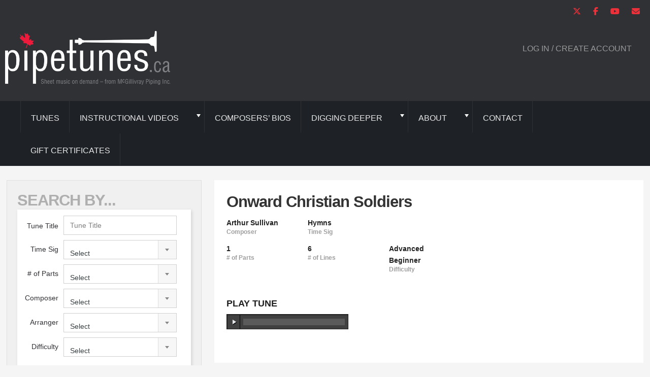

--- FILE ---
content_type: text/html; charset=UTF-8
request_url: https://pipetunes.ca/tunes/onward-christian-soldiers/
body_size: 21329
content:
<!doctype html>
<html lang="en-CA" prefix="og: https://ogp.me/ns#" class="no-js">
<head>
<title>Onward Christian Soldiers | Pipetunes</title>
<!-- Google tag (gtag.js) -->
<script async src="https://www.googletagmanager.com/gtag/js?id=G-SMNXQ2J21E"></script>
<script>
  window.dataLayer = window.dataLayer || [];
  function gtag(){dataLayer.push(arguments);}
  gtag('js', new Date());
  gtag('config', 'G-SMNXQ2J21E');
</script>
<!-- Google tag (gtag.js) -->
<script async src="https://www.googletagmanager.com/gtag/js?id=G-XVWCWRCMPE"></script>
<script>
  window.dataLayer = window.dataLayer || [];
  function gtag(){dataLayer.push(arguments);}
  gtag('js', new Date());
  gtag('config', 'G-XVWCWRCMPE');
</script>

		<meta name="google-site-verification" content="5QpuwoSwA_IqIrLwB_KB3I7qupIzS30-fuSx1tcRvGU" />
		<meta charset="UTF-8">
		
		<link href="//www.google-analytics.com" rel="dns-prefetch">
		<meta http-equiv="X-UA-Compatible" content="IE=edge,chrome=1">
		<meta name="viewport" content="width=device-width, initial-scale=1.0">
		<meta name="description" content="Bagpipe sheet music on demand from McGillivray Piping">
		
<!-- Search Engine Optimization by Rank Math - https://rankmath.com/ -->
<meta name="robots" content="follow, index, max-snippet:-1, max-video-preview:-1, max-image-preview:large"/>
<link rel="canonical" href="https://pipetunes.ca/tunes/onward-christian-soldiers/" />
<meta property="og:locale" content="en_US" />
<meta property="og:type" content="article" />
<meta property="og:title" content="Onward Christian Soldiers | Pipetunes" />
<meta property="og:url" content="https://pipetunes.ca/tunes/onward-christian-soldiers/" />
<meta property="og:site_name" content="Pipetunes" />
<meta property="og:updated_time" content="2016-08-01T16:10:19-04:00" />
<meta name="twitter:card" content="summary_large_image" />
<meta name="twitter:title" content="Onward Christian Soldiers | Pipetunes" />
<!-- /Rank Math WordPress SEO plugin -->

<link rel='dns-prefetch' href='//cdnjs.cloudflare.com' />
<link rel='dns-prefetch' href='//gateway.moneris.com' />
<link rel="alternate" title="oEmbed (JSON)" type="application/json+oembed" href="https://pipetunes.ca/wp-json/oembed/1.0/embed?url=https%3A%2F%2Fpipetunes.ca%2Ftunes%2Fonward-christian-soldiers%2F" />
<link rel="alternate" title="oEmbed (XML)" type="text/xml+oembed" href="https://pipetunes.ca/wp-json/oembed/1.0/embed?url=https%3A%2F%2Fpipetunes.ca%2Ftunes%2Fonward-christian-soldiers%2F&#038;format=xml" />
<style id='wp-img-auto-sizes-contain-inline-css' type='text/css'>
img:is([sizes=auto i],[sizes^="auto," i]){contain-intrinsic-size:3000px 1500px}
/*# sourceURL=wp-img-auto-sizes-contain-inline-css */
</style>
<link rel='stylesheet' id='wc-moneris-checkout-block-css' href='https://pipetunes.ca/wp-content/plugins/woocommerce-gateway-moneris/assets/css/blocks/wc-moneris-checkout-block.css?ver=3.4.6' media='all' />
<style id='wp-emoji-styles-inline-css' type='text/css'>

	img.wp-smiley, img.emoji {
		display: inline !important;
		border: none !important;
		box-shadow: none !important;
		height: 1em !important;
		width: 1em !important;
		margin: 0 0.07em !important;
		vertical-align: -0.1em !important;
		background: none !important;
		padding: 0 !important;
	}
/*# sourceURL=wp-emoji-styles-inline-css */
</style>
<link rel='stylesheet' id='wp-block-library-css' href='https://pipetunes.ca/wp-includes/css/dist/block-library/style.min.css?ver=6.9' media='all' />
<link rel='stylesheet' id='wc-blocks-style-css' href='https://pipetunes.ca/wp-content/plugins/woocommerce/assets/client/blocks/wc-blocks.css?ver=wc-10.4.3' media='all' />
<style id='global-styles-inline-css' type='text/css'>
:root{--wp--preset--aspect-ratio--square: 1;--wp--preset--aspect-ratio--4-3: 4/3;--wp--preset--aspect-ratio--3-4: 3/4;--wp--preset--aspect-ratio--3-2: 3/2;--wp--preset--aspect-ratio--2-3: 2/3;--wp--preset--aspect-ratio--16-9: 16/9;--wp--preset--aspect-ratio--9-16: 9/16;--wp--preset--color--black: #000000;--wp--preset--color--cyan-bluish-gray: #abb8c3;--wp--preset--color--white: #ffffff;--wp--preset--color--pale-pink: #f78da7;--wp--preset--color--vivid-red: #cf2e2e;--wp--preset--color--luminous-vivid-orange: #ff6900;--wp--preset--color--luminous-vivid-amber: #fcb900;--wp--preset--color--light-green-cyan: #7bdcb5;--wp--preset--color--vivid-green-cyan: #00d084;--wp--preset--color--pale-cyan-blue: #8ed1fc;--wp--preset--color--vivid-cyan-blue: #0693e3;--wp--preset--color--vivid-purple: #9b51e0;--wp--preset--gradient--vivid-cyan-blue-to-vivid-purple: linear-gradient(135deg,rgb(6,147,227) 0%,rgb(155,81,224) 100%);--wp--preset--gradient--light-green-cyan-to-vivid-green-cyan: linear-gradient(135deg,rgb(122,220,180) 0%,rgb(0,208,130) 100%);--wp--preset--gradient--luminous-vivid-amber-to-luminous-vivid-orange: linear-gradient(135deg,rgb(252,185,0) 0%,rgb(255,105,0) 100%);--wp--preset--gradient--luminous-vivid-orange-to-vivid-red: linear-gradient(135deg,rgb(255,105,0) 0%,rgb(207,46,46) 100%);--wp--preset--gradient--very-light-gray-to-cyan-bluish-gray: linear-gradient(135deg,rgb(238,238,238) 0%,rgb(169,184,195) 100%);--wp--preset--gradient--cool-to-warm-spectrum: linear-gradient(135deg,rgb(74,234,220) 0%,rgb(151,120,209) 20%,rgb(207,42,186) 40%,rgb(238,44,130) 60%,rgb(251,105,98) 80%,rgb(254,248,76) 100%);--wp--preset--gradient--blush-light-purple: linear-gradient(135deg,rgb(255,206,236) 0%,rgb(152,150,240) 100%);--wp--preset--gradient--blush-bordeaux: linear-gradient(135deg,rgb(254,205,165) 0%,rgb(254,45,45) 50%,rgb(107,0,62) 100%);--wp--preset--gradient--luminous-dusk: linear-gradient(135deg,rgb(255,203,112) 0%,rgb(199,81,192) 50%,rgb(65,88,208) 100%);--wp--preset--gradient--pale-ocean: linear-gradient(135deg,rgb(255,245,203) 0%,rgb(182,227,212) 50%,rgb(51,167,181) 100%);--wp--preset--gradient--electric-grass: linear-gradient(135deg,rgb(202,248,128) 0%,rgb(113,206,126) 100%);--wp--preset--gradient--midnight: linear-gradient(135deg,rgb(2,3,129) 0%,rgb(40,116,252) 100%);--wp--preset--font-size--small: 13px;--wp--preset--font-size--medium: 20px;--wp--preset--font-size--large: 36px;--wp--preset--font-size--x-large: 42px;--wp--preset--spacing--20: 0.44rem;--wp--preset--spacing--30: 0.67rem;--wp--preset--spacing--40: 1rem;--wp--preset--spacing--50: 1.5rem;--wp--preset--spacing--60: 2.25rem;--wp--preset--spacing--70: 3.38rem;--wp--preset--spacing--80: 5.06rem;--wp--preset--shadow--natural: 6px 6px 9px rgba(0, 0, 0, 0.2);--wp--preset--shadow--deep: 12px 12px 50px rgba(0, 0, 0, 0.4);--wp--preset--shadow--sharp: 6px 6px 0px rgba(0, 0, 0, 0.2);--wp--preset--shadow--outlined: 6px 6px 0px -3px rgb(255, 255, 255), 6px 6px rgb(0, 0, 0);--wp--preset--shadow--crisp: 6px 6px 0px rgb(0, 0, 0);}:where(.is-layout-flex){gap: 0.5em;}:where(.is-layout-grid){gap: 0.5em;}body .is-layout-flex{display: flex;}.is-layout-flex{flex-wrap: wrap;align-items: center;}.is-layout-flex > :is(*, div){margin: 0;}body .is-layout-grid{display: grid;}.is-layout-grid > :is(*, div){margin: 0;}:where(.wp-block-columns.is-layout-flex){gap: 2em;}:where(.wp-block-columns.is-layout-grid){gap: 2em;}:where(.wp-block-post-template.is-layout-flex){gap: 1.25em;}:where(.wp-block-post-template.is-layout-grid){gap: 1.25em;}.has-black-color{color: var(--wp--preset--color--black) !important;}.has-cyan-bluish-gray-color{color: var(--wp--preset--color--cyan-bluish-gray) !important;}.has-white-color{color: var(--wp--preset--color--white) !important;}.has-pale-pink-color{color: var(--wp--preset--color--pale-pink) !important;}.has-vivid-red-color{color: var(--wp--preset--color--vivid-red) !important;}.has-luminous-vivid-orange-color{color: var(--wp--preset--color--luminous-vivid-orange) !important;}.has-luminous-vivid-amber-color{color: var(--wp--preset--color--luminous-vivid-amber) !important;}.has-light-green-cyan-color{color: var(--wp--preset--color--light-green-cyan) !important;}.has-vivid-green-cyan-color{color: var(--wp--preset--color--vivid-green-cyan) !important;}.has-pale-cyan-blue-color{color: var(--wp--preset--color--pale-cyan-blue) !important;}.has-vivid-cyan-blue-color{color: var(--wp--preset--color--vivid-cyan-blue) !important;}.has-vivid-purple-color{color: var(--wp--preset--color--vivid-purple) !important;}.has-black-background-color{background-color: var(--wp--preset--color--black) !important;}.has-cyan-bluish-gray-background-color{background-color: var(--wp--preset--color--cyan-bluish-gray) !important;}.has-white-background-color{background-color: var(--wp--preset--color--white) !important;}.has-pale-pink-background-color{background-color: var(--wp--preset--color--pale-pink) !important;}.has-vivid-red-background-color{background-color: var(--wp--preset--color--vivid-red) !important;}.has-luminous-vivid-orange-background-color{background-color: var(--wp--preset--color--luminous-vivid-orange) !important;}.has-luminous-vivid-amber-background-color{background-color: var(--wp--preset--color--luminous-vivid-amber) !important;}.has-light-green-cyan-background-color{background-color: var(--wp--preset--color--light-green-cyan) !important;}.has-vivid-green-cyan-background-color{background-color: var(--wp--preset--color--vivid-green-cyan) !important;}.has-pale-cyan-blue-background-color{background-color: var(--wp--preset--color--pale-cyan-blue) !important;}.has-vivid-cyan-blue-background-color{background-color: var(--wp--preset--color--vivid-cyan-blue) !important;}.has-vivid-purple-background-color{background-color: var(--wp--preset--color--vivid-purple) !important;}.has-black-border-color{border-color: var(--wp--preset--color--black) !important;}.has-cyan-bluish-gray-border-color{border-color: var(--wp--preset--color--cyan-bluish-gray) !important;}.has-white-border-color{border-color: var(--wp--preset--color--white) !important;}.has-pale-pink-border-color{border-color: var(--wp--preset--color--pale-pink) !important;}.has-vivid-red-border-color{border-color: var(--wp--preset--color--vivid-red) !important;}.has-luminous-vivid-orange-border-color{border-color: var(--wp--preset--color--luminous-vivid-orange) !important;}.has-luminous-vivid-amber-border-color{border-color: var(--wp--preset--color--luminous-vivid-amber) !important;}.has-light-green-cyan-border-color{border-color: var(--wp--preset--color--light-green-cyan) !important;}.has-vivid-green-cyan-border-color{border-color: var(--wp--preset--color--vivid-green-cyan) !important;}.has-pale-cyan-blue-border-color{border-color: var(--wp--preset--color--pale-cyan-blue) !important;}.has-vivid-cyan-blue-border-color{border-color: var(--wp--preset--color--vivid-cyan-blue) !important;}.has-vivid-purple-border-color{border-color: var(--wp--preset--color--vivid-purple) !important;}.has-vivid-cyan-blue-to-vivid-purple-gradient-background{background: var(--wp--preset--gradient--vivid-cyan-blue-to-vivid-purple) !important;}.has-light-green-cyan-to-vivid-green-cyan-gradient-background{background: var(--wp--preset--gradient--light-green-cyan-to-vivid-green-cyan) !important;}.has-luminous-vivid-amber-to-luminous-vivid-orange-gradient-background{background: var(--wp--preset--gradient--luminous-vivid-amber-to-luminous-vivid-orange) !important;}.has-luminous-vivid-orange-to-vivid-red-gradient-background{background: var(--wp--preset--gradient--luminous-vivid-orange-to-vivid-red) !important;}.has-very-light-gray-to-cyan-bluish-gray-gradient-background{background: var(--wp--preset--gradient--very-light-gray-to-cyan-bluish-gray) !important;}.has-cool-to-warm-spectrum-gradient-background{background: var(--wp--preset--gradient--cool-to-warm-spectrum) !important;}.has-blush-light-purple-gradient-background{background: var(--wp--preset--gradient--blush-light-purple) !important;}.has-blush-bordeaux-gradient-background{background: var(--wp--preset--gradient--blush-bordeaux) !important;}.has-luminous-dusk-gradient-background{background: var(--wp--preset--gradient--luminous-dusk) !important;}.has-pale-ocean-gradient-background{background: var(--wp--preset--gradient--pale-ocean) !important;}.has-electric-grass-gradient-background{background: var(--wp--preset--gradient--electric-grass) !important;}.has-midnight-gradient-background{background: var(--wp--preset--gradient--midnight) !important;}.has-small-font-size{font-size: var(--wp--preset--font-size--small) !important;}.has-medium-font-size{font-size: var(--wp--preset--font-size--medium) !important;}.has-large-font-size{font-size: var(--wp--preset--font-size--large) !important;}.has-x-large-font-size{font-size: var(--wp--preset--font-size--x-large) !important;}
/*# sourceURL=global-styles-inline-css */
</style>

<style id='classic-theme-styles-inline-css' type='text/css'>
/*! This file is auto-generated */
.wp-block-button__link{color:#fff;background-color:#32373c;border-radius:9999px;box-shadow:none;text-decoration:none;padding:calc(.667em + 2px) calc(1.333em + 2px);font-size:1.125em}.wp-block-file__button{background:#32373c;color:#fff;text-decoration:none}
/*# sourceURL=/wp-includes/css/classic-themes.min.css */
</style>
<link rel='stylesheet' id='wp-components-css' href='https://pipetunes.ca/wp-includes/css/dist/components/style.min.css?ver=6.9' media='all' />
<link rel='stylesheet' id='wp-preferences-css' href='https://pipetunes.ca/wp-includes/css/dist/preferences/style.min.css?ver=6.9' media='all' />
<link rel='stylesheet' id='wp-block-editor-css' href='https://pipetunes.ca/wp-includes/css/dist/block-editor/style.min.css?ver=6.9' media='all' />
<link rel='stylesheet' id='popup-maker-block-library-style-css' href='https://pipetunes.ca/wp-content/plugins/popup-maker/dist/packages/block-library-style.css?ver=dbea705cfafe089d65f1' media='all' />
<link rel='stylesheet' id='stcr-font-awesome-css' href='https://pipetunes.ca/wp-content/plugins/subscribe-to-comments-reloaded/includes/css/font-awesome.min.css?ver=6.9' media='all' />
<link rel='stylesheet' id='stcr-style-css' href='https://pipetunes.ca/wp-content/plugins/subscribe-to-comments-reloaded/includes/css/stcr-style.css?ver=6.9' media='all' />
<link rel='stylesheet' id='woocommerce-layout-css' href='https://pipetunes.ca/wp-content/plugins/woocommerce/assets/css/woocommerce-layout.css?ver=10.4.3' media='all' />
<link rel='stylesheet' id='woocommerce-smallscreen-css' href='https://pipetunes.ca/wp-content/plugins/woocommerce/assets/css/woocommerce-smallscreen.css?ver=10.4.3' media='only screen and (max-width: 768px)' />
<link rel='stylesheet' id='woocommerce-general-css' href='https://pipetunes.ca/wp-content/plugins/woocommerce/assets/css/woocommerce.css?ver=10.4.3' media='all' />
<style id='woocommerce-inline-inline-css' type='text/css'>
.woocommerce form .form-row .required { visibility: visible; }
/*# sourceURL=woocommerce-inline-inline-css */
</style>
<link rel='stylesheet' id='wc-memberships-frontend-css' href='https://pipetunes.ca/wp-content/plugins/woocommerce-memberships/assets/css/frontend/wc-memberships-frontend.min.css?ver=1.27.4' media='all' />
<link rel='stylesheet' id='fontawesome-css' href='https://cdnjs.cloudflare.com/ajax/libs/font-awesome/6.5.1/css/all.min.css?ver=1.0' media='all' />
<link rel='stylesheet' id='audiojs-css' href='https://pipetunes.ca/wp-content/themes/pipetunes/audio.css?ver=1.0' media='all' />
<link rel='stylesheet' id='html5blank-css' href='https://pipetunes.ca/wp-content/themes/pipetunes/style.css?ver=1707780845' media='all' />
<link rel='stylesheet' id='sv-wc-payment-gateway-payment-form-v5_15_12-css' href='https://pipetunes.ca/wp-content/plugins/woocommerce-gateway-moneris/vendor/skyverge/wc-plugin-framework/woocommerce/payment-gateway/assets/css/frontend/sv-wc-payment-gateway-payment-form.min.css?ver=5.15.12' media='all' />
<link rel='stylesheet' id='wc-moneris-css' href='https://pipetunes.ca/wp-content/plugins/woocommerce-gateway-moneris/assets/css/frontend/wc-moneris.min.css?ver=3.4.6' media='all' />
<link rel='stylesheet' id='mm-compiled-options-mobmenu-css' href='https://pipetunes.ca/wp-content/uploads/dynamic-mobmenu.css?ver=2.8.8-351' media='all' />
<link rel='stylesheet' id='popup-maker-site-css' href='//pipetunes.ca/wp-content/uploads/pum/pum-site-styles.css?generated=1755188912&#038;ver=1.21.5' media='all' />
<link rel='stylesheet' id='cssmobmenu-icons-css' href='https://pipetunes.ca/wp-content/plugins/mobile-menu/includes/css/mobmenu-icons.css?ver=6.9' media='all' />
<link rel='stylesheet' id='cssmobmenu-css' href='https://pipetunes.ca/wp-content/plugins/mobile-menu/includes/css/mobmenu.css?ver=2.8.8' media='all' />
<script type="text/javascript" src="https://pipetunes.ca/wp-content/themes/pipetunes/js/lib/conditionizr-4.3.0.min.js?ver=4.3.0" id="conditionizr-js"></script>
<script type="text/javascript" src="https://pipetunes.ca/wp-content/themes/pipetunes/js/lib/modernizr-2.7.1.min.js?ver=2.7.1" id="modernizr-js"></script>
<script type="text/javascript" src="https://pipetunes.ca/wp-includes/js/jquery/jquery.min.js?ver=3.7.1" id="jquery-core-js"></script>
<script type="text/javascript" src="https://pipetunes.ca/wp-includes/js/jquery/jquery-migrate.min.js?ver=3.4.1" id="jquery-migrate-js"></script>
<script type="text/javascript" src="https://pipetunes.ca/wp-content/themes/pipetunes/js/leanModal.js?ver=1.0.0" id="materialize-js-js"></script>
<script type="text/javascript" src="https://pipetunes.ca/wp-content/themes/pipetunes/js/velocity.min.js?ver=1.0.0" id="materialize-velocity-js"></script>
<script type="text/javascript" src="https://pipetunes.ca/wp-content/themes/pipetunes/js/audio.min.js?ver=1.0.0" id="audiojs-js-js"></script>
<script type="text/javascript" src="https://cdnjs.cloudflare.com/ajax/libs/select2/4.0.3/js/select2.min.js?ver=1.0.0" id="select2-js-js"></script>
<script type="text/javascript" src="https://pipetunes.ca/wp-content/plugins/woocommerce/assets/js/jquery-blockui/jquery.blockUI.min.js?ver=2.7.0-wc.10.4.3" id="wc-jquery-blockui-js" defer="defer" data-wp-strategy="defer"></script>
<script type="text/javascript" id="wc-add-to-cart-js-extra">
/* <![CDATA[ */
var wc_add_to_cart_params = {"ajax_url":"/wp-admin/admin-ajax.php","wc_ajax_url":"/?wc-ajax=%%endpoint%%","i18n_view_cart":"View cart","cart_url":"https://pipetunes.ca/basket/","is_cart":"","cart_redirect_after_add":"yes"};
//# sourceURL=wc-add-to-cart-js-extra
/* ]]> */
</script>
<script type="text/javascript" src="https://pipetunes.ca/wp-content/plugins/woocommerce/assets/js/frontend/add-to-cart.min.js?ver=10.4.3" id="wc-add-to-cart-js" defer="defer" data-wp-strategy="defer"></script>
<script type="text/javascript" src="https://pipetunes.ca/wp-content/plugins/woocommerce/assets/js/js-cookie/js.cookie.min.js?ver=2.1.4-wc.10.4.3" id="wc-js-cookie-js" defer="defer" data-wp-strategy="defer"></script>
<script type="text/javascript" id="woocommerce-js-extra">
/* <![CDATA[ */
var woocommerce_params = {"ajax_url":"/wp-admin/admin-ajax.php","wc_ajax_url":"/?wc-ajax=%%endpoint%%","i18n_password_show":"Show password","i18n_password_hide":"Hide password"};
//# sourceURL=woocommerce-js-extra
/* ]]> */
</script>
<script type="text/javascript" src="https://pipetunes.ca/wp-content/plugins/woocommerce/assets/js/frontend/woocommerce.min.js?ver=10.4.3" id="woocommerce-js" defer="defer" data-wp-strategy="defer"></script>
<script type="text/javascript" src="https://pipetunes.ca/wp-content/plugins/mobile-menu/includes/js/mobmenu.js?ver=2.8.8" id="mobmenujs-js"></script>
<link rel="https://api.w.org/" href="https://pipetunes.ca/wp-json/" /><script>  var el_i13_login_captcha=null; var el_i13_register_captcha=null; </script><!-- Facebook Pixel Code -->
<script>
  !function(f,b,e,v,n,t,s)
  {if(f.fbq)return;n=f.fbq=function(){n.callMethod?
  n.callMethod.apply(n,arguments):n.queue.push(arguments)};
  if(!f._fbq)f._fbq=n;n.push=n;n.loaded=!0;n.version='2.0';
  n.queue=[];t=b.createElement(e);t.async=!0;
  t.src=v;s=b.getElementsByTagName(e)[0];
  s.parentNode.insertBefore(t,s)}(window, document,'script',
  'https://connect.facebook.net/en_US/fbevents.js');
  fbq('init', '398123097710236');
  fbq('track', 'PageView');
</script>
<noscript><img height="1" width="1" style="display:none"
  src="https://www.facebook.com/tr?id=398123097710236&ev=PageView&noscript=1"
/></noscript>
<!-- End Facebook Pixel Code -->
	<noscript><style>.woocommerce-product-gallery{ opacity: 1 !important; }</style></noscript>
	<link rel="icon" href="https://pipetunes.ca/wp-content/uploads/cropped-pipeTunesFavicon3-32x32.png" sizes="32x32" />
<link rel="icon" href="https://pipetunes.ca/wp-content/uploads/cropped-pipeTunesFavicon3-192x192.png" sizes="192x192" />
<link rel="apple-touch-icon" href="https://pipetunes.ca/wp-content/uploads/cropped-pipeTunesFavicon3-180x180.png" />
<meta name="msapplication-TileImage" content="https://pipetunes.ca/wp-content/uploads/cropped-pipeTunesFavicon3-270x270.png" />
		<script>
        // conditionizr.com
        // configure environment tests
        conditionizr.config({
            assets: 'https://pipetunes.ca/wp-content/themes/pipetunes',
            tests: {}
        });
    </script>
	</head>
	<body class="wp-singular tunes-template-default single single-tunes postid-4008 wp-theme-pipetunes theme-pipetunes woocommerce-no-js onward-christian-soldiers mob-menu-slideout-over">
		<div class="wrapper">
			<header class="l-site-header-wrap clear" role="banner">
				<div style="padding-top: 9px; padding-right: 10px; text-align: right;">
							<a href="https://twitter.com/jimmcgilli" target="_blank"><i class="fa fa-brands fa-x-twitter"></i></a> 
							<a href="https://www.facebook.com/Pipetunes/" target="_blank"><i class="fa fa-brands fa-facebook-f"></i></a>
					        <a href="https://www.youtube.com/@Pipetunes" target="_blank"><i class="fa fa-brands fa-youtube"></i></a>
							<a href="mailto:info@pipetunes.ca"><i class="fa fa-solid fa-envelope"></i></a>
					</div>
					<div class="l-site-header ">
						<div class="col-1 logo">
							<a href="https://pipetunes.ca">
								<img src="https://pipetunes.ca/wp-content/themes/pipetunes/img/logo.png" alt="pipetunes bagpipe music" class="logo-img" width="325" height="106">
							</a>
						</div>

						<!-- ACCOUNT DETAILS -->
						<div class="col-2 account-links">
							<div id="account-links" class="hide header-links-wrap">
									<div class="header-links header-col">
										<a href="#" class="account-details clearFix">
											<div class="user-avatar" style="background-image: url( );"></div>
											<div class="user-name"></div>
										</a>
										<ul class="account-nav">
											<li class="menu-title">My Account</li>
											<li><a href="/my-account/"><i class="fa fa-solid fa-user"></i>Account Details</a></li>
											<li><a href="/my-account-downloads/"><i class="fa fa-solid fa-file-arrow-down"></i>My Downloads</a></li>
											<li><a href="/my-account/#bookmarks"><i class="fa fa fa-solid fa-user"></i>My Bookmarks</a></li>
											<li><a href="/my-account/#orders"><i class="fa fa-solid fa-cart-shopping"></i>Orders</a></li>
											<li><a href="/my-account/#lostPassword"><i class="fa fa-lock"></i>Lost/Reset Password</a></li>
											<li><a href="https://pipetunes.ca/wp-login.php?action=logout&amp;redirect_to=https%3A%2F%2Fpipetunes.ca&amp;_wpnonce=fc22ff193a"><i class="fa fa-solid fa-power-off"></i>Sign Out</a></li>
										</ul>
									</div>
									<div class="header-links header-col">
										Available: <a href="/shop/" class="remaining-credits">0 Credits</a>
									</div>
								</div>
								<div id="login-links" class="hide header-links-wrap">
									<div class="header-links header-col">
										<a href="/my-account/">LOG IN / Create Account</a>
									</div>
								</div>
						</div>
					</div>
			</header>
			<div class="nav-wrap">
				<nav class="nav" role="navigation">
					<ul><li id="menu-item-11539" class="menu-item menu-item-type-post_type menu-item-object-page menu-item-11539"><a href="https://pipetunes.ca/tunes/">Tunes</a></li>
<li id="menu-item-18671" class="menu-item menu-item-type-custom menu-item-object-custom menu-item-has-children menu-item-18671"><a href="#">Instructional Videos</a>
<ul class="sub-menu">
	<li id="menu-item-18670" class="menu-item menu-item-type-post_type menu-item-object-page menu-item-18670"><a href="https://pipetunes.ca/video/pipes-ready/">Pipes Ready!</a></li>
	<li id="menu-item-18669" class="menu-item menu-item-type-post_type menu-item-object-page menu-item-18669"><a href="https://pipetunes.ca/video/pipes-up/">Pipes Up!</a></li>
</ul>
</li>
<li id="menu-item-207" class="menu-item menu-item-type-post_type menu-item-object-page menu-item-207"><a href="https://pipetunes.ca/composers/">Composers’ Bios</a></li>
<li id="menu-item-10844" class="menu-item menu-item-type-custom menu-item-object-custom menu-item-has-children menu-item-10844"><a href="#">Digging Deeper</a>
<ul class="sub-menu">
	<li id="menu-item-11214" class="menu-item menu-item-type-custom menu-item-object-custom menu-item-has-children menu-item-11214"><a href="#">Piobaireachd Manuscripts</a>
	<ul class="sub-menu">
		<li id="menu-item-11193" class="menu-item menu-item-type-post_type menu-item-object-page menu-item-11193"><a href="https://pipetunes.ca/digging-deeper/piobaireachd-manuscripts/introduction-to-the-piobaireachd-manuscripts/">About the Manuscripts</a></li>
		<li id="menu-item-11197" class="menu-item menu-item-type-post_type menu-item-object-page menu-item-11197"><a href="https://pipetunes.ca/digging-deeper/piobaireachd-manuscripts/the-angus-mackay-manuscript/">Angus MacKay&#8217;s Manuscript</a></li>
		<li id="menu-item-11196" class="menu-item menu-item-type-post_type menu-item-object-page menu-item-11196"><a href="https://pipetunes.ca/digging-deeper/piobaireachd-manuscripts/david-glens-manuscript/">David Glen’s Manuscript</a></li>
		<li id="menu-item-11194" class="menu-item menu-item-type-post_type menu-item-object-page menu-item-11194"><a href="https://pipetunes.ca/digging-deeper/piobaireachd-manuscripts/nether-lorn-manuscript/">Nether Lorn Manuscript</a></li>
		<li id="menu-item-11195" class="menu-item menu-item-type-post_type menu-item-object-page menu-item-11195"><a href="https://pipetunes.ca/digging-deeper/piobaireachd-manuscripts/peter-reids-manuscript/">Peter Reid’s Manuscript</a></li>
		<li id="menu-item-11200" class="menu-item menu-item-type-post_type menu-item-object-page menu-item-11200"><a href="https://pipetunes.ca/digging-deeper/piobaireachd-manuscripts/the-piobaireachd-society-manuscripts/">Pibroch Society Manuscripts</a></li>
		<li id="menu-item-11203" class="menu-item menu-item-type-post_type menu-item-object-page menu-item-11203"><a href="https://pipetunes.ca/digging-deeper/piobaireachd-manuscripts/pibroch-indexes/">Piobaireachd Indexes</a></li>
	</ul>
</li>
	<li id="menu-item-10891" class="menu-item menu-item-type-post_type menu-item-object-page menu-item-10891"><a href="https://pipetunes.ca/digging-deeper/the-old-players-on-78/">The Old Players on 78rpm</a></li>
</ul>
</li>
<li id="menu-item-10905" class="menu-item menu-item-type-custom menu-item-object-custom menu-item-has-children menu-item-10905"><a href="#">About</a>
<ul class="sub-menu">
	<li id="menu-item-11241" class="menu-item menu-item-type-post_type menu-item-object-page menu-item-11241"><a href="https://pipetunes.ca/about/about-pipetunes-history-acknowledgments/">History &#038; Acknowledgments</a></li>
	<li id="menu-item-11254" class="menu-item menu-item-type-post_type menu-item-object-page menu-item-11254"><a href="https://pipetunes.ca/about/pricing-refunds-and-terms/">Pricing/Refunds &#038; Terms</a></li>
	<li id="menu-item-11290" class="menu-item menu-item-type-post_type menu-item-object-page menu-item-11290"><a href="https://pipetunes.ca/about/musical-technical-tips/">Musical &#038; Technical Tips</a></li>
</ul>
</li>
<li id="menu-item-10909" class="menu-item menu-item-type-post_type menu-item-object-page menu-item-10909"><a href="https://pipetunes.ca/about/contact-pipetunes-ca/">Contact</a></li>
<li id="menu-item-16829" class="menu-item menu-item-type-custom menu-item-object-custom menu-item-16829"><a target="_blank" href="https://piping.on.ca/pipetunes-ca-gift-certificates/">Gift Certificates</a></li>
</ul>				</nav>
			</div>
<main role="main" class="archive-tunes tunes clearFix l-fixedWidth">

<!-- SEARCH MENU 					-->
<!-- ==================== -->
<section class="col-1">
	<button class="btn search-form-mobile-btn">SEARCH BY...</button>
	<div class="search-form-container">
<div class="search-form-title">SEARCH BY...</div>
<div class="search-form-wrap" style="margin-bottom:16px;">
  <form action="/tunes/" method="get" id="seach-form" class="clearFix">
    <div class="field-group-b">
      <div class="field-group l-clearFix">
        <label for="frm-search-text" class="label-tune-title">Tune Title</label>
        <input type="text" name="frm-search-text" id="frm-search-text" class="frm-search-text" value=""  style="width:100%" placeholder="Tune Title">
      </div>
			<div class="field-group l-clearFix">
				<label for="frm-time-sig">Time Sig</label>
				<select name="frm-time-sig" id="frm-time-sig">
					<option value=''>Select</option>
					<option value=''>View All</option>
						 <option value="96"  >12/8 Jig</option>  <option value="78"  >Smallpipe tunes</option>  <option value="95"  >Unusual Time Signatures</option>  <option value="37"  >March 3/4</option>  <option value="38"  >March 4/4</option>  <option value="65"  >March 2/4</option>  <option value="41"  >March 6/8</option>  <option value="42"  >March, 9/8</option>  <option value="43"  >March, 12/8</option>  <option value="44"  >Other Marches</option>  <option value="45"  >Slow Air</option>  <option value="46"  >Strathspey</option>  <option value="49"  >Reels</option>  <option value="50"  >Jig 6/8</option>  <option value="52"  >Jig, 9/8</option>  <option value="53"  >Hornpipes</option>  <option value="55"  >Quick Waltzes</option>  <option value="56"  >Hymns</option>  <option value="57"  >Song/Adaptation</option>  <option value="58"  >Piobaireachd</option> 				</select>
			</div>
			<div class="field-group l-clearFix">
				<label for="frm-number-of-parts"># of Parts</label>
				<select name="frm-number-of-parts" id="frm-number-of-parts">
					<option value=''>Select</option>
					<option value=''>View All</option>
						 <option value="10"  >1</option>  <option value="11"  >2</option>  <option value="12"  >3</option>  <option value="13"  >4</option>  <option value="14"  >5</option>  <option value="15"  >6</option>  <option value="16"  >7</option>  <option value="17"  >8</option>  <option value="76"  >9</option>  <option value="66"  >10</option> 				</select>
			</div>
      <div class="field-group l-clearFix">
        <label for="frm-composer">Composer</label>
        <select name="frm-composer" id="frm-composer">
          <option value=''>Select</option>
					<option value=''>View All</option>
                    <option value="35516"  >1st Battalion Scots Guards</option>
              <option value="472"  >A. Bain</option>
              <option value="544"  >A. C. Beaton</option>
              <option value="494"  >A. Duff</option>
              <option value="30023"  >A. Duncan</option>
              <option value="495"  >A. Ferguson</option>
              <option value="504"  >A. Harper</option>
              <option value="23758"  >A. Hutcheon</option>
              <option value="21280"  >A. J. MacNeil</option>
              <option value="16934"  >A. M. Lee</option>
              <option value="31061"  >A. MacDonald</option>
              <option value="23567"  >A. McIntosh</option>
              <option value="385"  >A. Muir</option>
              <option value="16753"  >A. Redpath</option>
              <option value="422"  >Adam Quinn</option>
              <option value="17330"  >Adam Scott</option>
              <option value="11737"  >Aeneas Rose</option>
              <option value="548"  >Alasdair Gillies</option>
              <option value="438"  >Albert &#8220;Jock&#8221; Stewart</option>
              <option value="601"  >Alex Hutcheon</option>
              <option value="17214"  >Alex MacNeill</option>
              <option value="19686"  >Alex McIntosh</option>
              <option value="545"  >Alex Shand</option>
              <option value="432"  >Alexander Fettes</option>
              <option value="486"  >Alexander MacKellar</option>
              <option value="372"  >Alexander MacLeod</option>
              <option value="461"  >Allan MacDonald</option>
              <option value="23787"  >Amanda McBroom</option>
              <option value="17174"  >Andrew Berthoff</option>
              <option value="21284"  >Andrew Worrall</option>
              <option value="567"  >Andy May</option>
              <option value="67077"  >Andy Stuart</option>
              <option value="376"  >Angus Cameron</option>
              <option value="19857"  >Angus Graham</option>
              <option value="684"  >Angus Lawrie</option>
              <option value="590"  >Angus MacAuley</option>
              <option value="547"  >Angus MacColl</option>
              <option value="662"  >Angus MacDowell</option>
              <option value="455"  >Angus Mackay</option>
              <option value="580"  >Angus MacPherson</option>
              <option value="423"  >Ann Gray</option>
              <option value="585"  >Annie Hawks</option>
              <option value="628"  >Anthonly J. Showalter</option>
              <option value="566"  >Anthony Santora</option>
              <option value="411"  >Antonin Dvo&#345;ák</option>
              <option value="11828"  >Archie Cairns</option>
              <option value="399"  >Archie Duncan</option>
              <option value="467"  >Archie Kenneth</option>
              <option value="405"  >Archie MacNeill</option>
              <option value="665"  >Arthur Gillies</option>
              <option value="689"  >Arthur Sullivan</option>
              <option value="551"  >Barnaby Brown</option>
              <option value="697"  >Barry Sadler, Robin Moore Barry Sadler, Robin Moore</option>
              <option value="610"  >Barry Shears</option>
              <option value="555"  >Benedict Koehler</option>
              <option value="532"  >Bobby MacLeod</option>
              <option value="565"  >Brian McNamara</option>
              <option value="28883"  >Bridge, Tyler</option>
              <option value="516"  >Brigadier General Daniel Butterfield</option>
              <option value="428"  >Bruce Gandy</option>
              <option value="514"  >Bruce Thomson</option>
              <option value="443"  >C. C. Scholefield</option>
              <option value="675"  >C. M. Williamson</option>
              <option value="519"  >Calum Campbell</option>
              <option value="35528"  >Capt. M. Tennant, Scots Guards</option>
              <option value="35409"  >Capt. N.A. McNeill, Scots Guards</option>
              <option value="587"  >Charles Bannatyne</option>
              <option value="659"  >Charles Crozat Converse</option>
              <option value="21281"  >Charles Grant</option>
              <option value="21088"  >Charles H. Gabriel</option>
              <option value="658"  >Charles William Glover</option>
              <option value="683"  >Charlie Glendinning</option>
              <option value="557"  >Chris Ormston</option>
              <option value="19707"  >Christian Witt</option>
              <option value="31491"  >Col C.A.H. MacLean, Pennycross</option>
              <option value="30569"  >Colin Cameron</option>
              <option value="636"  >Colin Craig</option>
              <option value="454"  >Colin MacLellan</option>
              <option value="682"  >Colin Magee</option>
              <option value="606"  >Colin Thomson</option>
              <option value="16962"  >Competing Pipers, The</option>
              <option value="511"  >Conrad Kocher</option>
              <option value="35174"  >Cpl. James Margach, Queens Own Highlanders</option>
              <option value="522"  >D. Bowman</option>
              <option value="699"  >D. Campbell</option>
              <option value="502"  >D. Galbraith</option>
              <option value="21062"  >D. J. MacMillan</option>
              <option value="362"  >D-M Robert Bruce</option>
              <option value="413"  >D. MacLellan</option>
              <option value="34861"  >D. MacLeod, Portree</option>
              <option value="456"  >D. MacMillan</option>
              <option value="575"  >D. MacRae</option>
              <option value="370"  >Donald Ross (&#8220;D.R.&#8221;) MacLennan</option>
              <option value="64082"  >D. Robertson</option>
              <option value="409"  >D. Ross</option>
              <option value="30754"  >D. S. McDonald</option>
              <option value="528"  >Daniel Ross</option>
              <option value="541"  >Dastirum &#8211; Alan MacDonald Dastirum &#8211; Alan MacDonald</option>
              <option value="647"  >Dave Richardson</option>
              <option value="371"  >David Charles (&#8220;D.C.&#8221;) Mather</option>
              <option value="487"  >David Glen</option>
              <option value="559"  >David Power</option>
              <option value="568"  >Deborah Quigley</option>
              <option value="30012"  >Denny, Roy</option>
              <option value="534"  >Derek Boyce</option>
              <option value="562"  >Dick Hensold</option>
              <option value="435"  >Donald Cameron</option>
              <option value="34480"  >Donald John Robertson</option>
              <option value="35556"  >Donald MacKay</option>
              <option value="611"  >Donald MacPhee</option>
              <option value="552"  >Donald MacPherson</option>
              <option value="542"  >Donald MacPherson: A Living Legend Donald MacPherson: A Living Legend</option>
              <option value="14467"  >Donald Mc Bride</option>
              <option value="637"  >Donald McPhedran</option>
              <option value="629"  >Donald Morrison</option>
              <option value="451"  >Donald Shaw Ramsay</option>
              <option value="638"  >Dougie MacLean</option>
              <option value="692"  >Dr. John MacAskill</option>
              <option value="42419"  >Dr. John McInnes</option>
              <option value="23688"  >J. P. MacLeod</option>
              <option value="593"  >Duke of Windsor</option>
              <option value="483"  >Duncan Campbell</option>
              <option value="482"  >Duncan Ferguson</option>
              <option value="650"  >Duncan Johnstone</option>
              <option value="523"  >Duncan MacDougall</option>
              <option value="35203"  >E. Kearney, Queen&#8217;s Own Highlanders</option>
              <option value="445"  >Edwin Excell</option>
              <option value="561"  >Ellen MacPhee</option>
              <option value="644"  >Ellen Mole</option>
              <option value="384"  >Emma Cotton</option>
              <option value="564"  >Emmett Gill</option>
              <option value="35581"  >Eric Campbell</option>
              <option value="651"  >Evan MacRae</option>
              <option value="20244"  >Ewan MacColl</option>
              <option value="453"  >Farquhar Beaton</option>
              <option value="693"  >Felice and Boudleaux Bryant</option>
              <option value="513"  >Felice de Giardini</option>
              <option value="625"  >Felix Powell</option>
              <option value="573"  >Fin Moore</option>
              <option value="603"  >Franz Gruber</option>
              <option value="602"  >Franz Schubert</option>
              <option value="30500"  >G. Fraiser</option>
              <option value="19700"  >G. MacArthur</option>
              <option value="506"  >G. Milton</option>
              <option value="19919"  >G. Redpath</option>
              <option value="366"  >George Stewart (&#8220;G.S.&#8221;) McLennan</option>
              <option value="449"  >G. Webb</option>
              <option value="700"  >Garth Neel</option>
              <option value="498"  >Gavin Stoddart</option>
              <option value="404"  >George A. P. Bell</option>
              <option value="657"  >George Bennard</option>
              <option value="520"  >George Cockburn</option>
              <option value="398"  >George Grant</option>
              <option value="396"  >George Johnstone</option>
              <option value="641"  >George McIlwham</option>
              <option value="596"  >George McIntyre</option>
              <option value="31077"  >George S. Allan</option>
              <option value="497"  >George Stoddart</option>
              <option value="27043"  >Gillies, Alasdair</option>
              <option value="509"  >Gioachino Rossini</option>
              <option value="654"  >Gloria Shane Baker</option>
              <option value="35550"  >Gordon MacKenzie</option>
              <option value="622"  >Gordon Speirs</option>
              <option value="25905"  >Chris Gray</option>
              <option value="695"  >Gustav Holtz</option>
              <option value="444"  >H. Hemy</option>
              <option value="450"  >H. Hopkins</option>
              <option value="19693"  >H. J. Ewen</option>
              <option value="26989"  >H. MacDonald</option>
              <option value="377"  >Hamish MacColl</option>
              <option value="560"  >Hamish Moore</option>
              <option value="20405"  >Hank Williams</option>
              <option value="653"  >Harry Dacre</option>
              <option value="17185"  >Hector MacFadyen</option>
              <option value="16951"  >Hector MacLean</option>
              <option value="613"  >Henry Dacre</option>
              <option value="690"  >Henry John Gauntlett</option>
              <option value="25196"  >Henry Paluch</option>
              <option value="374"  >Holder/Lea</option>
              <option value="621"  >Hugh Campbell</option>
              <option value="691"  >Hugh Fraser</option>
              <option value="406"  >Hugh MacKay</option>
              <option value="680"  >Iain Dall Mackay</option>
              <option value="570"  >Iain MacHarg</option>
              <option value="670"  >Iain MacInnes</option>
              <option value="632"  >Iain MacKay</option>
              <option value="11744"  >Iain Mackie</option>
              <option value="31353"  >Iain MacPherson</option>
              <option value="474"  >Iain McLachlan</option>
              <option value="524"  >Ian C. Cameron</option>
              <option value="558"  >Ian Lawther</option>
              <option value="652"  >Ian P. Duncan</option>
              <option value="20373"  >Ian Tyson</option>
              <option value="640"  >Irving Berlin</option>
              <option value="656"  >Ivor Novello</option>
              <option value="64060"  >J. A. Barrie</option>
              <option value="34872"  >J. A. Jeffray</option>
              <option value="30558"  >J. Abercromby</option>
              <option value="34472"  >J. Allan MacGee</option>
              <option value="391"  >J. Braidwood</option>
              <option value="14505"  >Jack Chisholm</option>
              <option value="42435"  >J. Galloway</option>
              <option value="501"  >J. Gillan</option>
              <option value="35242"  >J. Gillian, Queen&#8217;s Own Highlanders</option>
              <option value="447"  >J. Gould</option>
              <option value="703"  >J. Graham-Campbell</option>
              <option value="380"  >J. Haugh</option>
              <option value="442"  >J. Hughes</option>
              <option value="21285"  >J. Livingstone</option>
              <option value="505"  >J. M. Tait</option>
              <option value="30575"  >J. MacDonald</option>
              <option value="471"  >J. MacGregor</option>
              <option value="17102"  >J. MacInnes</option>
              <option value="27082"  >J. MacKenzie</option>
              <option value="589"  >J. MacKinnon</option>
              <option value="30488"  >J. Paten</option>
              <option value="440"  >J. R. Murray</option>
              <option value="17139"  >J. Scott Skinner</option>
              <option value="34451"  >J. Smith</option>
              <option value="23561"  >J. Stewart</option>
              <option value="582"  >J. Sutherland</option>
              <option value="452"  >J. T. MacKenzie</option>
              <option value="531"  >Jack Chisholm</option>
              <option value="627"  >Jack Judge</option>
              <option value="419"  >Jack Lee</option>
              <option value="492"  >Jackie Smith</option>
              <option value="415"  >Jacques Offenbach</option>
              <option value="476"  >James Center</option>
              <option value="31672"  >James Copeland</option>
              <option value="609"  >James Fraser</option>
              <option value="16896"  >James Haugh</option>
              <option value="635"  >James Hill</option>
              <option value="400"  >James Honeyman</option>
              <option value="614"  >James Kerr</option>
              <option value="421"  >James MacHattie</option>
              <option value="35091"  >James Manson</option>
              <option value="485"  >James Mauchline</option>
              <option value="660"  >James Milton Black</option>
              <option value="515"  >James Mortimer BEM</option>
              <option value="669"  >James Petrie</option>
              <option value="463"  >James Pierpont</option>
              <option value="386"  >James Riddell</option>
              <option value="393"  >James Robertson</option>
              <option value="11168"  >James Ross Riddell</option>
              <option value="378"  >James Scott Skinner</option>
              <option value="480"  >James Sutherland</option>
              <option value="426"  >James Wark</option>
              <option value="510"  >Janette Montague</option>
              <option value="663"  >Jason Briscoe</option>
              <option value="489"  >Jean-Caude (&#8220;J.C.&#8221;) Allioux</option>
              <option value="584"  >Jean Sibelius</option>
              <option value="556"  >Jerry O&#8217;Sullivan</option>
              <option value="414"  >Jim McGillivray</option>
              <option value="19668"  >Jimmy Shand</option>
              <option value="13996"  >John Kerr, Edinburgh (1922-1995)</option>
              <option value="499"  >John A. MacLellan</option>
              <option value="23088"  >John Allan</option>
              <option value="388"  >John Balloch</option>
              <option value="685"  >John Barnes</option>
              <option value="550"  >John Cairns</option>
              <option value="496"  >John Cameron</option>
              <option value="620"  >John Campbell</option>
              <option value="402"  >John Connan</option>
              <option value="17400"  >John Dew</option>
              <option value="35539"  >John Fraser</option>
              <option value="481"  >John Gordon</option>
              <option value="470"  >John Haynes</option>
              <option value="619"  >John Imlah</option>
              <option value="631"  >John K. McAllister</option>
              <option value="23478"  >John Laing</option>
              <option value="648"  >John Lowe</option>
              <option value="679"  >John MacArthur</option>
              <option value="365"  >John MacColl</option>
              <option value="508"  >John MacDonald (Glasgow Police)</option>
              <option value="42492"  >John MacFadyen</option>
              <option value="382"  >John MacKay</option>
              <option value="19864"  >John MacKinnon</option>
              <option value="525"  >John MacPhedran</option>
              <option value="598"  >John McEwan, 92nd Gordon Highlanders</option>
              <option value="11789"  >John McLachlan</option>
              <option value="16658"  >John McLellan, Dunoon</option>
              <option value="16908"  >John Michael Haydn</option>
              <option value="469"  >John Peter MacLeod</option>
              <option value="473"  >John Scott</option>
              <option value="592"  >John Stewart</option>
              <option value="15469"  >John W. Work</option>
              <option value="673"  >John Wallace</option>
              <option value="424"  >John Walsh</option>
              <option value="639"  >John Weatherston</option>
              <option value="431"  >John Wilson</option>
              <option value="19896"  >John Wyeth</option>
              <option value="554"  >Jon Swayne</option>
              <option value="15464"  >Joseph MacKenzie</option>
              <option value="15452"  >Joseph Webster</option>
              <option value="677"  >Julia Ward Howe</option>
              <option value="563"  >Julian Goodacre</option>
              <option value="25177"  >K. Bell</option>
              <option value="34732"  >K. Bell</option>
              <option value="26954"  >K. G. Roe</option>
              <option value="634"  >K. MacRae</option>
              <option value="583"  >Kai Normann Anderssen</option>
              <option value="569"  >Kevin Rowsome</option>
              <option value="536"  >Kris P</option>
              <option value="633"  >Lady John Scott</option>
              <option value="696"  >Lewis Redner</option>
              <option value="667"  >Lord Alexander MacDonald</option>
              <option value="15458"  >Lowell Mason</option>
              <option value="416"  >Ludwig Van Beethoven</option>
              <option value="458"  >M. Forsyth</option>
              <option value="27484"  >MacArthur, Donald</option>
              <option value="27637"  >MacKerracher, Hamish</option>
              <option value="27622"  >MacLachlan, J.</option>
              <option value="30046"  >MacPhee, Calum</option>
              <option value="581"  >Malcolm M. MacKenzie</option>
              <option value="605"  >Malcolm R. MacPherson</option>
              <option value="23462"  >Marchioness of Tullibardine</option>
              <option value="594"  >Mary Darroch</option>
              <option value="23759"  >Mary Webb</option>
              <option value="538"  >MasterPipers in Recital MasterPipers in Recital</option>
              <option value="23765"  >Matt MacIsaac</option>
              <option value="490"  >Matt Seattle</option>
              <option value="430"  >Michael Grey</option>
              <option value="517"  >Michael MacKinnon</option>
              <option value="417"  >Mildred Hill</option>
              <option value="572"  >Moebius</option>
              <option value="412"  >Mrs. Martin Hardie</option>
              <option value="646"  >Nathaniel Gow</option>
              <option value="676"  >Neil Angus MacDonald</option>
              <option value="464"  >Neil Dickie</option>
              <option value="373"  >Neil Gow</option>
              <option value="527"  >Neil Henderson</option>
              <option value="16721"  >Neil MacLennan</option>
              <option value="698"  >Neil Sutherland, Calgary</option>
              <option value="649"  >Norman Gillies</option>
              <option value="457"  >Norman MacDonald</option>
              <option value="535"  >Norman MacLean</option>
              <option value="595"  >Norman MacSwayd</option>
              <option value="22922"  >O&#8217;Carroll and Walker</option>
              <option value="381"  >James McIntosh Laurie</option>
              <option value="387"  >John MacDonald (79th Highlanders)</option>
              <option value="537"  >John MacDonald (72nd Highlanders)</option>
              <option value="35602"  >P/M MacDonald, Sydney</option>
              <option value="408"  >P-M R. S. Burns</option>
              <option value="20918"  >P. MacFarquhar</option>
              <option value="571"  >Patrick Hutchinson</option>
              <option value="460"  >Patrick Molard</option>
              <option value="518"  >Patrick Mor MacCrimmon</option>
              <option value="16785"  >Paul Harrison</option>
              <option value="702"  >Paul Rice</option>
              <option value="25180"  >Peter Bain</option>
              <option value="468"  >Peter Farquhar</option>
              <option value="394"  >Peter R. MacLeod</option>
              <option value="390"  >Peter R. MacLeod, Jr.</option>
              <option value="35308"  >PIpe Major A. H. R. Davidson, Scots Guards</option>
              <option value="19936"  >Pipe Major A. Lewis</option>
              <option value="23652"  >Pipe Major A. MacDonald</option>
              <option value="23489"  >Pipe Major Alex Ross</option>
              <option value="19902"  >Pipe Major Angus MacDonald</option>
              <option value="35002"  >Pipe Major Angus MacDonald, 5th Cameron Highlanders</option>
              <option value="27037"  >Pipe Major Bert Barron</option>
              <option value="434"  >Charles Cameron</option>
              <option value="35085"  >Pipe Major D. Mathieson, Seaforth Highlanders</option>
              <option value="20411"  >Pipe Major David Ross</option>
              <option value="401"  >Donald MacLean</option>
              <option value="367"  >Pipe Major Donald MacLeod</option>
              <option value="12815"  >Duncan McPhail</option>
              <option value="488"  >Gordon Walker</option>
              <option value="34878"  >Pipe Major Iain Morrison, Queen&#8217;s Own Highlanders</option>
              <option value="23433"  >Pipe Major J. B. Robertson</option>
              <option value="35510"  >Pipe Major J. D. MacDonald</option>
              <option value="34930"  >Pipe Major J. MacDonald, 72nd Duke of Albany&#8217;s Own</option>
              <option value="23439"  >Pipe Major J. S. Roe</option>
              <option value="666"  >PIpe Major James Buist</option>
              <option value="686"  >Pipe Major James MacGregor</option>
              <option value="27678"  >Pipe Major James Pryde</option>
              <option value="35302"  >Pipe Major John Allen, Queen&#8217;s Own Highlanders</option>
              <option value="626"  >PIpe Major John Denholm</option>
              <option value="608"  >Pipe Major John M. MacKenzie</option>
              <option value="34709"  >Pipe Major John Slattery, Scots Guards</option>
              <option value="34701"  >Pipe Major John T. MacKenzie</option>
              <option value="23577"  >Pipe Major M. MacAulay</option>
              <option value="23613"  >Pipe Major Robert Crabb</option>
              <option value="23541"  >Pipe Major Robert Kilgour</option>
              <option value="30668"  >Pipe Major Ronald MacKenzie</option>
              <option value="34953"  >Pipe Major W. M. Taylor</option>
              <option value="368"  >Willie Ross</option>
              <option value="34799"  >Pipe Sergeant A. MacLennan</option>
              <option value="553"  >Pipers&#8217; Gathering</option>
              <option value="543"  >Pipers&#8217; Gathering, 2004, The Pipers&#8217; Gathering, 2004, The</option>
              <option value="540"  >Pipers&#8217; Gathering, 2005, The Pipers&#8217; Gathering, 2005, The</option>
              <option value="539"  >Pipers&#8217; Gathering, 2006, The Pipers&#8217; Gathering, 2006, The</option>
              <option value="671"  >Duncan Campbell</option>
              <option value="529"  >John MacDonald (42nd Highlanders)</option>
              <option value="533"  >P/M MacRae</option>
              <option value="612"  >P/M Robert Pinkman</option>
              <option value="586"  >P/M W. Young</option>
              <option value="701"  >Pola/Wyle Pola/Wyle</option>
              <option value="20417"  >R.B. &#038; R. M. Sherman</option>
              <option value="672"  >R. Browne</option>
              <option value="20940"  >R. Campbell</option>
              <option value="27633"  >R. G. Hardie</option>
              <option value="379"  >R. H. Brown</option>
              <option value="31236"  >R. Halliday</option>
              <option value="21286"  >R. J. MacKay</option>
              <option value="448"  >R. Lowry</option>
              <option value="35522"  >R.  MacLeod</option>
              <option value="512"  >R. Prichard</option>
              <option value="436"  >Roddy S. MacDonald</option>
              <option value="623"  >R.Y. Bell and Ian Gourley Bell and Gourlay</option>
              <option value="642"  >Reay Sutherland MacKay</option>
              <option value="618"  >Rebecca Clarke</option>
              <option value="688"  >Reginald Heber</option>
              <option value="23821"  >Richard Rogers</option>
              <option value="462"  >Richard Wagner</option>
              <option value="616"  >Robert Coltard</option>
              <option value="420"  >Robert Crabtree</option>
              <option value="678"  >Robert MacNeil</option>
              <option value="600"  >Robert Mathieson</option>
              <option value="577"  >Robert Meldrum</option>
              <option value="615"  >Robert Saint</option>
              <option value="578"  >Robert Walker</option>
              <option value="403"  >Roderick Campbell</option>
              <option value="597"  >Roderick MacDonald</option>
              <option value="21283"  >Roderick MacDonald, Delaware</option>
              <option value="427"  >Roderick MacLean</option>
              <option value="661"  >Rodgers and Hammerstein Rodgers and Hammerstein</option>
              <option value="478"  >Roever and Korb</option>
              <option value="674"  >Ronald Ackroyd</option>
              <option value="599"  >Ronald M. Meldrum</option>
              <option value="664"  >Ronald MacCallum</option>
              <option value="604"  >Ronnie Fleming</option>
              <option value="588"  >Ronnie Lawrie</option>
              <option value="607"  >Roy Williamson</option>
              <option value="24147"  >RPF Cusson</option>
              <option value="429"  >Ryan Canning</option>
              <option value="17072"  >S. Caracuel</option>
              <option value="375"  >Sandy Cameron</option>
              <option value="397"  >Alexander &#8220;Sandy&#8221; Hain</option>
              <option value="23468"  >Scott MacAulay</option>
              <option value="418"  >Sean Somers</option>
              <option value="31967"  >Seumas MacNeill</option>
              <option value="574"  >SFU SUF</option>
              <option value="526"  >Sgt. E. MacDonald</option>
              <option value="31487"  >Sgt. J. MacKenzie, Seaforths</option>
              <option value="35151"  >Sgt. Massey, Liverpool Scottish</option>
              <option value="655"  >Sir Harry Lauder</option>
              <option value="643"  >Sir John Goss</option>
              <option value="16698"  >St. Agnes</option>
              <option value="16902"  >St. Michael</option>
              <option value="13609"  >Stan Rogers</option>
              <option value="694"  >Stephen Foster</option>
              <option value="17318"  >Stuart Finlayson</option>
              <option value="491"  >Stuart Robertson</option>
              <option value="546"  >T. Green</option>
              <option value="42486"  >T. J. Keogh</option>
              <option value="383"  >Tom Muirhead</option>
              <option value="425"  >Terry Tully</option>
              <option value="466"  >Thomas Douglas</option>
              <option value="687"  >Thomas Hastings</option>
              <option value="630"  >Thomas McAllister</option>
              <option value="361"  >trad</option>
              <option value="617"  >Trevor Jones</option>
              <option value="410"  >Turlough O&#8217;Carolan</option>
              <option value="477"  >W. Fraser</option>
              <option value="29996"  >W. G. Meldrum</option>
              <option value="441"  >W. Gardiner</option>
              <option value="475"  >W. Grant</option>
              <option value="507"  >W. Gray</option>
              <option value="503"  >William Grieve</option>
              <option value="579"  >W. J. Ross</option>
              <option value="24123"  >W. M. MacPhail</option>
              <option value="576"  >W. MacDonald</option>
              <option value="31035"  >W. MacDonald</option>
              <option value="439"  >W. Monk</option>
              <option value="395"  >W. Robertson</option>
              <option value="500"  >W. Rose</option>
              <option value="27665"  >W. Ross, 4th HLI</option>
              <option value="34738"  >W. Shaw</option>
              <option value="42558"  >Walker, Pipe Major W. G.</option>
              <option value="624"  >Will Fyfe</option>
              <option value="446"  >William Bradbury</option>
              <option value="35565"  >William Cristie, Scots Guards</option>
              <option value="645"  >William Croft</option>
              <option value="389"  >William Denholm</option>
              <option value="459"  >William Donaldson</option>
              <option value="465"  >William Dumbreck</option>
              <option value="433"  >William Fergusson</option>
              <option value="14471"  >William G. Mc Bride</option>
              <option value="34721"  >William Gilmour</option>
              <option value="363"  >William Lawrie</option>
              <option value="20197"  >William Livingstone</option>
              <option value="681"  >William M. MacKenzie</option>
              <option value="479"  >William MacDonald</option>
              <option value="21282"  >William MacKay</option>
              <option value="364"  >William MacKinnon</option>
              <option value="407"  >William MacLean</option>
              <option value="31237"  >William Moore</option>
              <option value="437"  >William Robb</option>
              <option value="668"  >William Robertson</option>
              <option value="521"  >William Sinclair Sr.</option>
              <option value="484"  >William Sutherland</option>
              <option value="31529"  >W. Sutherland</option>
              <option value="392"  >Willie Bryson</option>
              <option value="549"  >Willie McCallum</option>
              <option value="23456"  >Willie McKelvie</option>
              <option value="530"  >Willie Thompson</option>
              <option value="13617"  >Woody Guthrie</option>
      		</select>
      </div>
      <div class="field-group l-clearFix">
        <label for="frm-arranger">Arranger</label>
        <select name="frm-arranger" id="frm-arranger">
          <option value=''>Select</option>
					<option value=''>View All</option>
                    <option value="35516"  >1st Battalion Scots Guards</option>
              <option value="472"  >A. Bain</option>
              <option value="544"  >A. C. Beaton</option>
              <option value="494"  >A. Duff</option>
              <option value="30023"  >A. Duncan</option>
              <option value="495"  >A. Ferguson</option>
              <option value="504"  >A. Harper</option>
              <option value="23758"  >A. Hutcheon</option>
              <option value="21280"  >A. J. MacNeil</option>
              <option value="16934"  >A. M. Lee</option>
              <option value="31061"  >A. MacDonald</option>
              <option value="23567"  >A. McIntosh</option>
              <option value="385"  >A. Muir</option>
              <option value="16753"  >A. Redpath</option>
              <option value="422"  >Adam Quinn</option>
              <option value="17330"  >Adam Scott</option>
              <option value="11737"  >Aeneas Rose</option>
              <option value="548"  >Alasdair Gillies</option>
              <option value="438"  >Albert &#8220;Jock&#8221; Stewart</option>
              <option value="601"  >Alex Hutcheon</option>
              <option value="17214"  >Alex MacNeill</option>
              <option value="19686"  >Alex McIntosh</option>
              <option value="545"  >Alex Shand</option>
              <option value="432"  >Alexander Fettes</option>
              <option value="486"  >Alexander MacKellar</option>
              <option value="372"  >Alexander MacLeod</option>
              <option value="461"  >Allan MacDonald</option>
              <option value="23787"  >Amanda McBroom</option>
              <option value="17174"  >Andrew Berthoff</option>
              <option value="21284"  >Andrew Worrall</option>
              <option value="567"  >Andy May</option>
              <option value="67077"  >Andy Stuart</option>
              <option value="376"  >Angus Cameron</option>
              <option value="19857"  >Angus Graham</option>
              <option value="684"  >Angus Lawrie</option>
              <option value="590"  >Angus MacAuley</option>
              <option value="547"  >Angus MacColl</option>
              <option value="662"  >Angus MacDowell</option>
              <option value="455"  >Angus Mackay</option>
              <option value="580"  >Angus MacPherson</option>
              <option value="423"  >Ann Gray</option>
              <option value="585"  >Annie Hawks</option>
              <option value="628"  >Anthonly J. Showalter</option>
              <option value="566"  >Anthony Santora</option>
              <option value="411"  >Antonin Dvo&#345;ák</option>
              <option value="11828"  >Archie Cairns</option>
              <option value="399"  >Archie Duncan</option>
              <option value="467"  >Archie Kenneth</option>
              <option value="405"  >Archie MacNeill</option>
              <option value="665"  >Arthur Gillies</option>
              <option value="689"  >Arthur Sullivan</option>
              <option value="551"  >Barnaby Brown</option>
              <option value="697"  >Barry Sadler, Robin Moore Barry Sadler, Robin Moore</option>
              <option value="610"  >Barry Shears</option>
              <option value="555"  >Benedict Koehler</option>
              <option value="532"  >Bobby MacLeod</option>
              <option value="565"  >Brian McNamara</option>
              <option value="28883"  >Bridge, Tyler</option>
              <option value="516"  >Brigadier General Daniel Butterfield</option>
              <option value="428"  >Bruce Gandy</option>
              <option value="514"  >Bruce Thomson</option>
              <option value="443"  >C. C. Scholefield</option>
              <option value="675"  >C. M. Williamson</option>
              <option value="519"  >Calum Campbell</option>
              <option value="35528"  >Capt. M. Tennant, Scots Guards</option>
              <option value="35409"  >Capt. N.A. McNeill, Scots Guards</option>
              <option value="587"  >Charles Bannatyne</option>
              <option value="659"  >Charles Crozat Converse</option>
              <option value="21281"  >Charles Grant</option>
              <option value="21088"  >Charles H. Gabriel</option>
              <option value="658"  >Charles William Glover</option>
              <option value="683"  >Charlie Glendinning</option>
              <option value="557"  >Chris Ormston</option>
              <option value="19707"  >Christian Witt</option>
              <option value="31491"  >Col C.A.H. MacLean, Pennycross</option>
              <option value="30569"  >Colin Cameron</option>
              <option value="636"  >Colin Craig</option>
              <option value="454"  >Colin MacLellan</option>
              <option value="682"  >Colin Magee</option>
              <option value="606"  >Colin Thomson</option>
              <option value="16962"  >Competing Pipers, The</option>
              <option value="511"  >Conrad Kocher</option>
              <option value="35174"  >Cpl. James Margach, Queens Own Highlanders</option>
              <option value="522"  >D. Bowman</option>
              <option value="699"  >D. Campbell</option>
              <option value="502"  >D. Galbraith</option>
              <option value="21062"  >D. J. MacMillan</option>
              <option value="362"  >D-M Robert Bruce</option>
              <option value="413"  >D. MacLellan</option>
              <option value="34861"  >D. MacLeod, Portree</option>
              <option value="456"  >D. MacMillan</option>
              <option value="575"  >D. MacRae</option>
              <option value="370"  >Donald Ross (&#8220;D.R.&#8221;) MacLennan</option>
              <option value="64082"  >D. Robertson</option>
              <option value="409"  >D. Ross</option>
              <option value="30754"  >D. S. McDonald</option>
              <option value="528"  >Daniel Ross</option>
              <option value="541"  >Dastirum &#8211; Alan MacDonald Dastirum &#8211; Alan MacDonald</option>
              <option value="647"  >Dave Richardson</option>
              <option value="371"  >David Charles (&#8220;D.C.&#8221;) Mather</option>
              <option value="487"  >David Glen</option>
              <option value="559"  >David Power</option>
              <option value="568"  >Deborah Quigley</option>
              <option value="30012"  >Denny, Roy</option>
              <option value="534"  >Derek Boyce</option>
              <option value="562"  >Dick Hensold</option>
              <option value="435"  >Donald Cameron</option>
              <option value="34480"  >Donald John Robertson</option>
              <option value="35556"  >Donald MacKay</option>
              <option value="611"  >Donald MacPhee</option>
              <option value="552"  >Donald MacPherson</option>
              <option value="542"  >Donald MacPherson: A Living Legend Donald MacPherson: A Living Legend</option>
              <option value="14467"  >Donald Mc Bride</option>
              <option value="637"  >Donald McPhedran</option>
              <option value="629"  >Donald Morrison</option>
              <option value="451"  >Donald Shaw Ramsay</option>
              <option value="638"  >Dougie MacLean</option>
              <option value="692"  >Dr. John MacAskill</option>
              <option value="42419"  >Dr. John McInnes</option>
              <option value="23688"  >J. P. MacLeod</option>
              <option value="593"  >Duke of Windsor</option>
              <option value="483"  >Duncan Campbell</option>
              <option value="482"  >Duncan Ferguson</option>
              <option value="650"  >Duncan Johnstone</option>
              <option value="523"  >Duncan MacDougall</option>
              <option value="35203"  >E. Kearney, Queen&#8217;s Own Highlanders</option>
              <option value="445"  >Edwin Excell</option>
              <option value="561"  >Ellen MacPhee</option>
              <option value="644"  >Ellen Mole</option>
              <option value="384"  >Emma Cotton</option>
              <option value="564"  >Emmett Gill</option>
              <option value="35581"  >Eric Campbell</option>
              <option value="651"  >Evan MacRae</option>
              <option value="20244"  >Ewan MacColl</option>
              <option value="453"  >Farquhar Beaton</option>
              <option value="693"  >Felice and Boudleaux Bryant</option>
              <option value="513"  >Felice de Giardini</option>
              <option value="625"  >Felix Powell</option>
              <option value="573"  >Fin Moore</option>
              <option value="603"  >Franz Gruber</option>
              <option value="602"  >Franz Schubert</option>
              <option value="30500"  >G. Fraiser</option>
              <option value="19700"  >G. MacArthur</option>
              <option value="506"  >G. Milton</option>
              <option value="19919"  >G. Redpath</option>
              <option value="366"  >George Stewart (&#8220;G.S.&#8221;) McLennan</option>
              <option value="449"  >G. Webb</option>
              <option value="700"  >Garth Neel</option>
              <option value="498"  >Gavin Stoddart</option>
              <option value="404"  >George A. P. Bell</option>
              <option value="657"  >George Bennard</option>
              <option value="520"  >George Cockburn</option>
              <option value="398"  >George Grant</option>
              <option value="396"  >George Johnstone</option>
              <option value="641"  >George McIlwham</option>
              <option value="596"  >George McIntyre</option>
              <option value="31077"  >George S. Allan</option>
              <option value="497"  >George Stoddart</option>
              <option value="27043"  >Gillies, Alasdair</option>
              <option value="509"  >Gioachino Rossini</option>
              <option value="654"  >Gloria Shane Baker</option>
              <option value="35550"  >Gordon MacKenzie</option>
              <option value="622"  >Gordon Speirs</option>
              <option value="25905"  >Chris Gray</option>
              <option value="695"  >Gustav Holtz</option>
              <option value="444"  >H. Hemy</option>
              <option value="450"  >H. Hopkins</option>
              <option value="19693"  >H. J. Ewen</option>
              <option value="26989"  >H. MacDonald</option>
              <option value="377"  >Hamish MacColl</option>
              <option value="560"  >Hamish Moore</option>
              <option value="20405"  >Hank Williams</option>
              <option value="653"  >Harry Dacre</option>
              <option value="17185"  >Hector MacFadyen</option>
              <option value="16951"  >Hector MacLean</option>
              <option value="613"  >Henry Dacre</option>
              <option value="690"  >Henry John Gauntlett</option>
              <option value="25196"  >Henry Paluch</option>
              <option value="374"  >Holder/Lea</option>
              <option value="621"  >Hugh Campbell</option>
              <option value="691"  >Hugh Fraser</option>
              <option value="406"  >Hugh MacKay</option>
              <option value="680"  >Iain Dall Mackay</option>
              <option value="570"  >Iain MacHarg</option>
              <option value="670"  >Iain MacInnes</option>
              <option value="632"  >Iain MacKay</option>
              <option value="11744"  >Iain Mackie</option>
              <option value="31353"  >Iain MacPherson</option>
              <option value="474"  >Iain McLachlan</option>
              <option value="524"  >Ian C. Cameron</option>
              <option value="558"  >Ian Lawther</option>
              <option value="652"  >Ian P. Duncan</option>
              <option value="20373"  >Ian Tyson</option>
              <option value="640"  >Irving Berlin</option>
              <option value="656"  >Ivor Novello</option>
              <option value="64060"  >J. A. Barrie</option>
              <option value="34872"  >J. A. Jeffray</option>
              <option value="30558"  >J. Abercromby</option>
              <option value="34472"  >J. Allan MacGee</option>
              <option value="391"  >J. Braidwood</option>
              <option value="14505"  >Jack Chisholm</option>
              <option value="42435"  >J. Galloway</option>
              <option value="501"  >J. Gillan</option>
              <option value="35242"  >J. Gillian, Queen&#8217;s Own Highlanders</option>
              <option value="447"  >J. Gould</option>
              <option value="703"  >J. Graham-Campbell</option>
              <option value="380"  >J. Haugh</option>
              <option value="442"  >J. Hughes</option>
              <option value="21285"  >J. Livingstone</option>
              <option value="505"  >J. M. Tait</option>
              <option value="30575"  >J. MacDonald</option>
              <option value="471"  >J. MacGregor</option>
              <option value="17102"  >J. MacInnes</option>
              <option value="27082"  >J. MacKenzie</option>
              <option value="589"  >J. MacKinnon</option>
              <option value="30488"  >J. Paten</option>
              <option value="440"  >J. R. Murray</option>
              <option value="17139"  >J. Scott Skinner</option>
              <option value="34451"  >J. Smith</option>
              <option value="23561"  >J. Stewart</option>
              <option value="582"  >J. Sutherland</option>
              <option value="452"  >J. T. MacKenzie</option>
              <option value="531"  >Jack Chisholm</option>
              <option value="627"  >Jack Judge</option>
              <option value="419"  >Jack Lee</option>
              <option value="492"  >Jackie Smith</option>
              <option value="415"  >Jacques Offenbach</option>
              <option value="476"  >James Center</option>
              <option value="31672"  >James Copeland</option>
              <option value="609"  >James Fraser</option>
              <option value="16896"  >James Haugh</option>
              <option value="635"  >James Hill</option>
              <option value="400"  >James Honeyman</option>
              <option value="614"  >James Kerr</option>
              <option value="421"  >James MacHattie</option>
              <option value="35091"  >James Manson</option>
              <option value="485"  >James Mauchline</option>
              <option value="660"  >James Milton Black</option>
              <option value="515"  >James Mortimer BEM</option>
              <option value="669"  >James Petrie</option>
              <option value="463"  >James Pierpont</option>
              <option value="386"  >James Riddell</option>
              <option value="393"  >James Robertson</option>
              <option value="11168"  >James Ross Riddell</option>
              <option value="378"  >James Scott Skinner</option>
              <option value="480"  >James Sutherland</option>
              <option value="426"  >James Wark</option>
              <option value="510"  >Janette Montague</option>
              <option value="663"  >Jason Briscoe</option>
              <option value="489"  >Jean-Caude (&#8220;J.C.&#8221;) Allioux</option>
              <option value="584"  >Jean Sibelius</option>
              <option value="556"  >Jerry O&#8217;Sullivan</option>
              <option value="414"  >Jim McGillivray</option>
              <option value="19668"  >Jimmy Shand</option>
              <option value="13996"  >John Kerr, Edinburgh (1922-1995)</option>
              <option value="499"  >John A. MacLellan</option>
              <option value="23088"  >John Allan</option>
              <option value="388"  >John Balloch</option>
              <option value="685"  >John Barnes</option>
              <option value="550"  >John Cairns</option>
              <option value="496"  >John Cameron</option>
              <option value="620"  >John Campbell</option>
              <option value="402"  >John Connan</option>
              <option value="17400"  >John Dew</option>
              <option value="35539"  >John Fraser</option>
              <option value="481"  >John Gordon</option>
              <option value="470"  >John Haynes</option>
              <option value="619"  >John Imlah</option>
              <option value="631"  >John K. McAllister</option>
              <option value="23478"  >John Laing</option>
              <option value="648"  >John Lowe</option>
              <option value="679"  >John MacArthur</option>
              <option value="365"  >John MacColl</option>
              <option value="508"  >John MacDonald (Glasgow Police)</option>
              <option value="42492"  >John MacFadyen</option>
              <option value="382"  >John MacKay</option>
              <option value="19864"  >John MacKinnon</option>
              <option value="525"  >John MacPhedran</option>
              <option value="598"  >John McEwan, 92nd Gordon Highlanders</option>
              <option value="11789"  >John McLachlan</option>
              <option value="16658"  >John McLellan, Dunoon</option>
              <option value="16908"  >John Michael Haydn</option>
              <option value="469"  >John Peter MacLeod</option>
              <option value="473"  >John Scott</option>
              <option value="592"  >John Stewart</option>
              <option value="15469"  >John W. Work</option>
              <option value="673"  >John Wallace</option>
              <option value="424"  >John Walsh</option>
              <option value="639"  >John Weatherston</option>
              <option value="431"  >John Wilson</option>
              <option value="19896"  >John Wyeth</option>
              <option value="554"  >Jon Swayne</option>
              <option value="15464"  >Joseph MacKenzie</option>
              <option value="15452"  >Joseph Webster</option>
              <option value="677"  >Julia Ward Howe</option>
              <option value="563"  >Julian Goodacre</option>
              <option value="25177"  >K. Bell</option>
              <option value="34732"  >K. Bell</option>
              <option value="26954"  >K. G. Roe</option>
              <option value="634"  >K. MacRae</option>
              <option value="583"  >Kai Normann Anderssen</option>
              <option value="569"  >Kevin Rowsome</option>
              <option value="536"  >Kris P</option>
              <option value="633"  >Lady John Scott</option>
              <option value="696"  >Lewis Redner</option>
              <option value="667"  >Lord Alexander MacDonald</option>
              <option value="15458"  >Lowell Mason</option>
              <option value="416"  >Ludwig Van Beethoven</option>
              <option value="458"  >M. Forsyth</option>
              <option value="27484"  >MacArthur, Donald</option>
              <option value="27637"  >MacKerracher, Hamish</option>
              <option value="27622"  >MacLachlan, J.</option>
              <option value="30046"  >MacPhee, Calum</option>
              <option value="581"  >Malcolm M. MacKenzie</option>
              <option value="605"  >Malcolm R. MacPherson</option>
              <option value="23462"  >Marchioness of Tullibardine</option>
              <option value="594"  >Mary Darroch</option>
              <option value="23759"  >Mary Webb</option>
              <option value="538"  >MasterPipers in Recital MasterPipers in Recital</option>
              <option value="23765"  >Matt MacIsaac</option>
              <option value="490"  >Matt Seattle</option>
              <option value="430"  >Michael Grey</option>
              <option value="517"  >Michael MacKinnon</option>
              <option value="417"  >Mildred Hill</option>
              <option value="572"  >Moebius</option>
              <option value="412"  >Mrs. Martin Hardie</option>
              <option value="646"  >Nathaniel Gow</option>
              <option value="676"  >Neil Angus MacDonald</option>
              <option value="464"  >Neil Dickie</option>
              <option value="373"  >Neil Gow</option>
              <option value="527"  >Neil Henderson</option>
              <option value="16721"  >Neil MacLennan</option>
              <option value="698"  >Neil Sutherland, Calgary</option>
              <option value="649"  >Norman Gillies</option>
              <option value="457"  >Norman MacDonald</option>
              <option value="535"  >Norman MacLean</option>
              <option value="595"  >Norman MacSwayd</option>
              <option value="22922"  >O&#8217;Carroll and Walker</option>
              <option value="381"  >James McIntosh Laurie</option>
              <option value="387"  >John MacDonald (79th Highlanders)</option>
              <option value="537"  >John MacDonald (72nd Highlanders)</option>
              <option value="35602"  >P/M MacDonald, Sydney</option>
              <option value="408"  >P-M R. S. Burns</option>
              <option value="20918"  >P. MacFarquhar</option>
              <option value="571"  >Patrick Hutchinson</option>
              <option value="460"  >Patrick Molard</option>
              <option value="518"  >Patrick Mor MacCrimmon</option>
              <option value="16785"  >Paul Harrison</option>
              <option value="702"  >Paul Rice</option>
              <option value="25180"  >Peter Bain</option>
              <option value="468"  >Peter Farquhar</option>
              <option value="394"  >Peter R. MacLeod</option>
              <option value="390"  >Peter R. MacLeod, Jr.</option>
              <option value="35308"  >PIpe Major A. H. R. Davidson, Scots Guards</option>
              <option value="19936"  >Pipe Major A. Lewis</option>
              <option value="23652"  >Pipe Major A. MacDonald</option>
              <option value="23489"  >Pipe Major Alex Ross</option>
              <option value="19902"  >Pipe Major Angus MacDonald</option>
              <option value="35002"  >Pipe Major Angus MacDonald, 5th Cameron Highlanders</option>
              <option value="27037"  >Pipe Major Bert Barron</option>
              <option value="434"  >Charles Cameron</option>
              <option value="35085"  >Pipe Major D. Mathieson, Seaforth Highlanders</option>
              <option value="20411"  >Pipe Major David Ross</option>
              <option value="401"  >Donald MacLean</option>
              <option value="367"  >Pipe Major Donald MacLeod</option>
              <option value="12815"  >Duncan McPhail</option>
              <option value="488"  >Gordon Walker</option>
              <option value="34878"  >Pipe Major Iain Morrison, Queen&#8217;s Own Highlanders</option>
              <option value="23433"  >Pipe Major J. B. Robertson</option>
              <option value="35510"  >Pipe Major J. D. MacDonald</option>
              <option value="34930"  >Pipe Major J. MacDonald, 72nd Duke of Albany&#8217;s Own</option>
              <option value="23439"  >Pipe Major J. S. Roe</option>
              <option value="666"  >PIpe Major James Buist</option>
              <option value="686"  >Pipe Major James MacGregor</option>
              <option value="27678"  >Pipe Major James Pryde</option>
              <option value="35302"  >Pipe Major John Allen, Queen&#8217;s Own Highlanders</option>
              <option value="626"  >PIpe Major John Denholm</option>
              <option value="608"  >Pipe Major John M. MacKenzie</option>
              <option value="34709"  >Pipe Major John Slattery, Scots Guards</option>
              <option value="34701"  >Pipe Major John T. MacKenzie</option>
              <option value="23577"  >Pipe Major M. MacAulay</option>
              <option value="23613"  >Pipe Major Robert Crabb</option>
              <option value="23541"  >Pipe Major Robert Kilgour</option>
              <option value="30668"  >Pipe Major Ronald MacKenzie</option>
              <option value="34953"  >Pipe Major W. M. Taylor</option>
              <option value="368"  >Willie Ross</option>
              <option value="34799"  >Pipe Sergeant A. MacLennan</option>
              <option value="553"  >Pipers&#8217; Gathering</option>
              <option value="543"  >Pipers&#8217; Gathering, 2004, The Pipers&#8217; Gathering, 2004, The</option>
              <option value="540"  >Pipers&#8217; Gathering, 2005, The Pipers&#8217; Gathering, 2005, The</option>
              <option value="539"  >Pipers&#8217; Gathering, 2006, The Pipers&#8217; Gathering, 2006, The</option>
              <option value="671"  >Duncan Campbell</option>
              <option value="529"  >John MacDonald (42nd Highlanders)</option>
              <option value="533"  >P/M MacRae</option>
              <option value="612"  >P/M Robert Pinkman</option>
              <option value="586"  >P/M W. Young</option>
              <option value="701"  >Pola/Wyle Pola/Wyle</option>
              <option value="20417"  >R.B. &#038; R. M. Sherman</option>
              <option value="672"  >R. Browne</option>
              <option value="20940"  >R. Campbell</option>
              <option value="27633"  >R. G. Hardie</option>
              <option value="379"  >R. H. Brown</option>
              <option value="31236"  >R. Halliday</option>
              <option value="21286"  >R. J. MacKay</option>
              <option value="448"  >R. Lowry</option>
              <option value="35522"  >R.  MacLeod</option>
              <option value="512"  >R. Prichard</option>
              <option value="436"  >Roddy S. MacDonald</option>
              <option value="623"  >R.Y. Bell and Ian Gourley Bell and Gourlay</option>
              <option value="642"  >Reay Sutherland MacKay</option>
              <option value="618"  >Rebecca Clarke</option>
              <option value="688"  >Reginald Heber</option>
              <option value="23821"  >Richard Rogers</option>
              <option value="462"  >Richard Wagner</option>
              <option value="616"  >Robert Coltard</option>
              <option value="420"  >Robert Crabtree</option>
              <option value="678"  >Robert MacNeil</option>
              <option value="600"  >Robert Mathieson</option>
              <option value="577"  >Robert Meldrum</option>
              <option value="615"  >Robert Saint</option>
              <option value="578"  >Robert Walker</option>
              <option value="403"  >Roderick Campbell</option>
              <option value="597"  >Roderick MacDonald</option>
              <option value="21283"  >Roderick MacDonald, Delaware</option>
              <option value="427"  >Roderick MacLean</option>
              <option value="661"  >Rodgers and Hammerstein Rodgers and Hammerstein</option>
              <option value="478"  >Roever and Korb</option>
              <option value="674"  >Ronald Ackroyd</option>
              <option value="599"  >Ronald M. Meldrum</option>
              <option value="664"  >Ronald MacCallum</option>
              <option value="604"  >Ronnie Fleming</option>
              <option value="588"  >Ronnie Lawrie</option>
              <option value="607"  >Roy Williamson</option>
              <option value="24147"  >RPF Cusson</option>
              <option value="429"  >Ryan Canning</option>
              <option value="17072"  >S. Caracuel</option>
              <option value="375"  >Sandy Cameron</option>
              <option value="397"  >Alexander &#8220;Sandy&#8221; Hain</option>
              <option value="23468"  >Scott MacAulay</option>
              <option value="418"  >Sean Somers</option>
              <option value="31967"  >Seumas MacNeill</option>
              <option value="574"  >SFU SUF</option>
              <option value="526"  >Sgt. E. MacDonald</option>
              <option value="31487"  >Sgt. J. MacKenzie, Seaforths</option>
              <option value="35151"  >Sgt. Massey, Liverpool Scottish</option>
              <option value="655"  >Sir Harry Lauder</option>
              <option value="643"  >Sir John Goss</option>
              <option value="16698"  >St. Agnes</option>
              <option value="16902"  >St. Michael</option>
              <option value="13609"  >Stan Rogers</option>
              <option value="694"  >Stephen Foster</option>
              <option value="17318"  >Stuart Finlayson</option>
              <option value="491"  >Stuart Robertson</option>
              <option value="546"  >T. Green</option>
              <option value="42486"  >T. J. Keogh</option>
              <option value="383"  >Tom Muirhead</option>
              <option value="425"  >Terry Tully</option>
              <option value="466"  >Thomas Douglas</option>
              <option value="687"  >Thomas Hastings</option>
              <option value="630"  >Thomas McAllister</option>
              <option value="361"  >trad</option>
              <option value="617"  >Trevor Jones</option>
              <option value="410"  >Turlough O&#8217;Carolan</option>
              <option value="477"  >W. Fraser</option>
              <option value="29996"  >W. G. Meldrum</option>
              <option value="441"  >W. Gardiner</option>
              <option value="475"  >W. Grant</option>
              <option value="507"  >W. Gray</option>
              <option value="503"  >William Grieve</option>
              <option value="579"  >W. J. Ross</option>
              <option value="24123"  >W. M. MacPhail</option>
              <option value="576"  >W. MacDonald</option>
              <option value="31035"  >W. MacDonald</option>
              <option value="439"  >W. Monk</option>
              <option value="395"  >W. Robertson</option>
              <option value="500"  >W. Rose</option>
              <option value="27665"  >W. Ross, 4th HLI</option>
              <option value="34738"  >W. Shaw</option>
              <option value="42558"  >Walker, Pipe Major W. G.</option>
              <option value="624"  >Will Fyfe</option>
              <option value="446"  >William Bradbury</option>
              <option value="35565"  >William Cristie, Scots Guards</option>
              <option value="645"  >William Croft</option>
              <option value="389"  >William Denholm</option>
              <option value="459"  >William Donaldson</option>
              <option value="465"  >William Dumbreck</option>
              <option value="433"  >William Fergusson</option>
              <option value="14471"  >William G. Mc Bride</option>
              <option value="34721"  >William Gilmour</option>
              <option value="363"  >William Lawrie</option>
              <option value="20197"  >William Livingstone</option>
              <option value="681"  >William M. MacKenzie</option>
              <option value="479"  >William MacDonald</option>
              <option value="21282"  >William MacKay</option>
              <option value="364"  >William MacKinnon</option>
              <option value="407"  >William MacLean</option>
              <option value="31237"  >William Moore</option>
              <option value="437"  >William Robb</option>
              <option value="668"  >William Robertson</option>
              <option value="521"  >William Sinclair Sr.</option>
              <option value="484"  >William Sutherland</option>
              <option value="31529"  >W. Sutherland</option>
              <option value="392"  >Willie Bryson</option>
              <option value="549"  >Willie McCallum</option>
              <option value="23456"  >Willie McKelvie</option>
              <option value="530"  >Willie Thompson</option>
              <option value="13617"  >Woody Guthrie</option>
      		</select>
      </div>
      <div class="field-group l-clearFix" >
        <label for="frm-difficulty-level">Difficulty</label>
        <select name="frm-difficulty-level" id="frm-difficulty-level">
          <option value=''>Select</option>
					<option value=''>View All</option>
           <option value="60"  >Advanced Beginner</option>  <option value="59"  >Beginner Easy</option>  <option value="63"  >Difficult</option>  <option value="61"  >Easy</option>  <option value="62"  >Intermediate</option>  <option value="64"  >Very Difficult</option> 		</select>
      </div>
      <div class="field-group field-group-submit l-clearFix">
        <button type="button" id="clear-search" value="Reset" class="btn btn-black">Reset</button>
        <button type="submit" name="" class="btn">Search</button>
      </div>
    </div>
  </form>
</div>
<div class="search-form-wrap">
  <div style="text-align: center">
    <a href="/tunes-newest/"><button type="button" name="" class="btn btn-black">View Latest Tunes</button></a>
  </div>
</div>
</div>
<script>

		// TUNE audio
		// ---------------------------------------
		audiojs.events.ready(function() {
      audiojs.createAll();
    });

		// TUNE SEARCH BOX
		// ---------------------------------------
		jQuery(document).ready(function() {
			jQuery("#frm-composer").select2();
			jQuery("#frm-arranger").select2();
			jQuery("#frm-time-sig").select2();
			jQuery("#frm-difficulty-level").select2();
			jQuery("#frm-number-of-parts").select2();
			jQuery("#frm-number-of-lines").select2();

			// RESET FORM
			jQuery("#clear-search").click(function(){
				jQuery('#frm-search-text').val('');
				jQuery('#frm-composer').val('').trigger('change');
				jQuery('#frm-arranger').val('').trigger('change');
				jQuery('#frm-time-sig').val('').trigger('change');
				jQuery('#frm-difficulty-level').val('').trigger('change');
				jQuery('#frm-number-of-parts').val('').trigger('change');
				jQuery('#frm-number-of-lines').val('').trigger('change');
			});
		});
</script>
</section>
<section class="col-2">

	<!-- TUNE -->
	<div class="tune-wrap clearFix">

			<!-- TUNE DETAILS -->
				<div id="tunes-page" class="tune-details tunes-page">
							<h1 class="tune-title">Onward Christian Soldiers</h1>							<div class="tunes-page-col-1 tune-details-wrap l-clearFix">
								<div class="l-clearFix">
									<div class="field-group composer-wrap">
																					Arthur Sullivan																						<label>Composer</label>
																				</div>
																		<div class="field-group timeSig-wrap">
										Hymns										<label>Time Sig</label>
									</div>
								</div>
								<div class="l-clearFix">
									<div class="field-group numOfParts-wrap">
										1										<label># of Parts </label>
									</div>
									<div class="field-group numOfLines-wrap">
										6										<label># of Lines </label>
									</div>
									<div class="field-group dificulty-wrap">
										Advanced Beginner										<label>Difficulty </label>
									</div>
								</div>
																							</div>
							<div class="tunes-page-col-2">
																				<div class="title">PLAY TUNE</div>
												<div class="tune-mediaPlayer-wrap">
													<audio src="/wp-content/uploads/download/1920-Onward-Christian-Soldiers.mp3" preload="none"></audio>
												</div>
																			</div>
				</div>
</div>
<div class="tune-wrap clearFix">
				<!-- AUDIO -->
				<section class="l-clearFix">
																</section>

				<!-- DOWNLOADABLE FILES -->
				<section class="l-clearFix">
					<h3>DOWNLOADABLE FILES</h3>
											<div class="account-required l-clearFix">
							<strong>An Account Is Required To Download Files.</strong>
							<div><a  class="btn" href="/my-account/">Create Account/Sign-in</a></div>
						</div>
										<div class="downloads">
												<div class="download l-clearFix" id="downloadable-product-10628">
															<a href="#" class="btn-download clearFix" style="opacity:0.5;">
									<div class="btn-download-title">TUNE</div>
									<div class="btn-download-file-extension">Sound File</div>
									<div class="btn-download-credits">0																					<span>Credits</span>
																			</div>
								</a>
													</div>

						<!-- Modal Structure -->
						<div id="modal-agreement-10628" class="modal modal-fixed-footer">
							<div class="modal-content">
								<h4>pipetunes.ca - License Agreement</h4>
								<p>The website pipetunes.ca is the first large-scale site of its kind to provide individual pieces of bagpipe sheet music and recorded demonstrations for download. The work, experience and finances that have gone into creating it would surprise you. The efforts required by composers to create this music would inspire you. The site will continue to operate and evolve and provide unparalleled access to new and old pipe music if and only if clients follow the following simple guidelines:</p>
								<p>
									1) Download files for your own personal use; print multiple copies only for tunes being learned within your pipe band or taught to your student.<br>
									2) PLEASE do not email files or transfer them to other computers.  Insist that fellow pipers and students support this site. The site will be easy to use as long as I don't have to incorporate unwieldy security.<br>
									3) Do not post any of these files to a website of any sort.
								</p>
								<p>While I hope it will never come to this, I will not tolerate abuses to these guidelines. A system in in place for pipetunes.ca to pursue legal action.  Thanks for your support.  I look forward to enhancing and expanding the bagpipe sheet music and recording services offered by pipetunes.ca.</p>
							</div>
							<div class="modal-footer">
								<a href="javascript:history.back()" class="modal-action modal-close waves-effect waves-green btn-flat ">Cancel</a>

								
																	<a href="/download-mp3/?id=10628&tuneID=4008" class="modal-action modal-close waves-effect waves-green btn-flat ">Accept</a>
								
															</div>
						</div>
																		<div class="download l-clearFix" id="downloadable-product-10626">
															<a href="#" class="btn-download clearFix" style="opacity:0.5;">
									<div class="btn-download-title">Sheet Music</div>
									<div class="btn-download-file-extension">PDF File</div>
									<div class="btn-download-credits">5																					<span>Credits</span>
																			</div>
								</a>
													</div>

						<!-- Modal Structure -->
						<div id="modal-agreement-10626" class="modal modal-fixed-footer">
							<div class="modal-content">
								<h4>pipetunes.ca - License Agreement</h4>
								<p>The website pipetunes.ca is the first large-scale site of its kind to provide individual pieces of bagpipe sheet music and recorded demonstrations for download. The work, experience and finances that have gone into creating it would surprise you. The efforts required by composers to create this music would inspire you. The site will continue to operate and evolve and provide unparalleled access to new and old pipe music if and only if clients follow the following simple guidelines:</p>
								<p>
									1) Download files for your own personal use; print multiple copies only for tunes being learned within your pipe band or taught to your student.<br>
									2) PLEASE do not email files or transfer them to other computers.  Insist that fellow pipers and students support this site. The site will be easy to use as long as I don't have to incorporate unwieldy security.<br>
									3) Do not post any of these files to a website of any sort.
								</p>
								<p>While I hope it will never come to this, I will not tolerate abuses to these guidelines. A system in in place for pipetunes.ca to pursue legal action.  Thanks for your support.  I look forward to enhancing and expanding the bagpipe sheet music and recording services offered by pipetunes.ca.</p>
							</div>
							<div class="modal-footer">
								<a href="javascript:history.back()" class="modal-action modal-close waves-effect waves-green btn-flat ">Cancel</a>

																	<a href="/download-pdf/?id=10626&tuneID=4008" class="modal-action modal-close waves-effect waves-green btn-flat ">Accept</a>
								
								
															</div>
						</div>
																		<div class="download l-clearFix" style="display:none">
							<div class="download-title">Sound File</div>
							<div class="download-credits">Free</div>
							<div class="download-button"><a href="#" class="btn btn-download"><i class="fa fa-solid fa-volume-high"></i>Download</a></div>
						</div>
					</div>
				</section>
	</div>

		<!-- COMMENTS -->
		<div class="comments-wrap clearFix">
				<div class="comments-container">
		<div id="respond" class="comment-respond">
		<h3 id="reply-title" class="comment-reply-title">Leave a comment: <small><a rel="nofollow" id="cancel-comment-reply-link" href="/tunes/onward-christian-soldiers/#respond" style="display:none;">Cancel reply</a></small></h3><form action="https://pipetunes.ca/wp-comments-post.php?wpe-comment-post=pipetunes" method="post" id="commentform" class="comment-form"><p class="comment-notes"><span id="email-notes">Your email address will not be published.</span> <span class="required-field-message">Required fields are marked <span class="required">*</span></span></p><p class="comment-form-comment"><label for="comment">Comment <span class="required">*</span></label> <textarea id="comment" name="comment" cols="45" rows="8" maxlength="65525" required="required"></textarea></p><p class="comment-form-author"><label for="author">Name <span class="required">*</span></label> <input id="author" name="author" type="text" value="" size="30" maxlength="245" autocomplete="name" required="required" /></p>
<p class="comment-form-email"><label for="email">Email <span class="required">*</span></label> <input id="email" name="email" type="text" value="" size="30" maxlength="100" aria-describedby="email-notes" autocomplete="email" required="required" /></p>
<p class='comment-form-subscriptions'><label for='subscribe-reloaded'><input style='width:30px' type='checkbox' name='subscribe-reloaded' id='subscribe-reloaded' value='yes' checked='checked' /> Notify me of followup comments via e-mail. You can also <a href="https://pipetunes.ca/manage-subscriptions/?srp=4008&amp;srk=5916e7cfb41e11a7503aa8308adac3e0&amp;sra=s&amp;srsrc=f">subscribe</a> without commenting.</label></p><p class="form-submit"><input name="submit" type="submit" id="submit" class="submit" value="Post Comment" /> <input type='hidden' name='comment_post_ID' value='4008' id='comment_post_ID' />
<input type='hidden' name='comment_parent' id='comment_parent' value='0' />
</p><p style="display: none;"><input type="hidden" id="akismet_comment_nonce" name="akismet_comment_nonce" value="77f358093f" /></p><p style="display: none !important;" class="akismet-fields-container" data-prefix="ak_"><label>&#916;<textarea name="ak_hp_textarea" cols="45" rows="8" maxlength="100"></textarea></label><input type="hidden" id="ak_js_1" name="ak_js" value="38"/><script>document.getElementById( "ak_js_1" ).setAttribute( "value", ( new Date() ).getTime() );</script></p></form>	</div><!-- #respond -->
	</div>
		</div>
</section>
</main>
<script>
    audiojs.events.ready(function() {
      audiojs.createAll();
    });
</script>
			<!-- footer -->
			<footer class="site-footer" role="contentinfo">
				<div class="l-fixedWidth">
					<div class="col-1">
						<div class="credit-card-logos">
							<a href="https://twitter.com/jimmcgilli" target="_blank"><i class="fa fa-brands fa-x-twitter"></i></a>
							<a href="https://www.facebook.com/Pipetunes/" target="_blank"><i class="fa fa-brands fa-facebook-f"></i></a>
							<a href="https://www.youtube.com/@Pipetunes" target="_blank"><i class="fa fa-brands fa-youtube"></i></a>
							<a href="mailto:info@pipetunes.ca"><i class="fa fa-solid fa-envelope"></i></a>
						</div>
					</div>
					<div class="col-2">
						<div class="credit-card-logos">
							<i class="fa fa-brands fa-cc-paypal"></i>
							<i class="fa fa-brands fa-cc-visa"></i>
							<i class="fa fa-brands fa-cc-mastercard"></i>
							<i class="fa fa-brands fa-cc-discover"></i>
							<i class="fa fa-brands fa-cc-amex"></i>
						</div>
						<p class="copyright">
							&copy; 2026 Copyright Pipetunes.
						</p>
					</div>
				</div>
			</footer>
		</div>
		<script type="speculationrules">
{"prefetch":[{"source":"document","where":{"and":[{"href_matches":"/*"},{"not":{"href_matches":["/wp-*.php","/wp-admin/*","/wp-content/uploads/*","/wp-content/*","/wp-content/plugins/*","/wp-content/themes/pipetunes/*","/*\\?(.+)"]}},{"not":{"selector_matches":"a[rel~=\"nofollow\"]"}},{"not":{"selector_matches":".no-prefetch, .no-prefetch a"}}]},"eagerness":"conservative"}]}
</script>
			
			<div 
	id="pum-11127" 
	role="dialog" 
	aria-modal="false"
	class="pum pum-overlay pum-theme-11117 pum-theme-default-theme popmake-overlay click_open" 
	data-popmake="{&quot;id&quot;:11127,&quot;slug&quot;:&quot;credit-system&quot;,&quot;theme_id&quot;:11117,&quot;cookies&quot;:[],&quot;triggers&quot;:[{&quot;type&quot;:&quot;click_open&quot;,&quot;settings&quot;:{&quot;extra_selectors&quot;:&quot;.creditSystem&quot;,&quot;do_default&quot;:null,&quot;cookie&quot;:{&quot;name&quot;:null}}}],&quot;mobile_disabled&quot;:null,&quot;tablet_disabled&quot;:null,&quot;meta&quot;:{&quot;display&quot;:{&quot;responsive_min_width&quot;:false,&quot;responsive_max_width&quot;:false,&quot;position_bottom&quot;:false,&quot;position_right&quot;:false,&quot;position_left&quot;:false,&quot;stackable&quot;:false,&quot;overlay_disabled&quot;:false,&quot;scrollable_content&quot;:false,&quot;disable_reposition&quot;:false,&quot;size&quot;:&quot;small&quot;,&quot;responsive_min_width_unit&quot;:&quot;px&quot;,&quot;responsive_max_width_unit&quot;:&quot;px&quot;,&quot;custom_width&quot;:&quot;640px&quot;,&quot;custom_width_unit&quot;:false,&quot;custom_height&quot;:&quot;380px&quot;,&quot;custom_height_unit&quot;:false,&quot;custom_height_auto&quot;:false,&quot;location&quot;:&quot;center top&quot;,&quot;position_from_trigger&quot;:false,&quot;position_top&quot;:&quot;100&quot;,&quot;position_fixed&quot;:false,&quot;animation_type&quot;:&quot;fade&quot;,&quot;animation_speed&quot;:&quot;350&quot;,&quot;animation_origin&quot;:&quot;center top&quot;,&quot;overlay_zindex&quot;:&quot;1999999998&quot;,&quot;zindex&quot;:&quot;1999999999&quot;},&quot;close&quot;:{&quot;text&quot;:&quot;&quot;,&quot;button_delay&quot;:&quot;0&quot;,&quot;overlay_click&quot;:false,&quot;esc_press&quot;:false,&quot;f4_press&quot;:false},&quot;click_open&quot;:[]}}">

	<div id="popmake-11127" class="pum-container popmake theme-11117 pum-responsive pum-responsive-small responsive size-small">

				
				
		
				<div class="pum-content popmake-content" tabindex="0">
			<h2>Our Credits Pricing System</h2>
<p>&#8220;Credits&#8221; are the system used by pipetunes.ca for you to purchase music from the site. For every music file you download, a set number of credits will be deducted from your account.</p>
<p><strong>Prices shown are in Canadian currency</strong> and adhere to the following schedule:</p>
<div class="pricingOuterWrap">
<div class="pricingRedBar">
<h3 class="pricingRedBarHeading">Download any file any time with credits</h3>
</div>
<p class="pricingCenter"><strong>The more you buy, the more you save! Our Credits never expire.</strong></p>
<div class="pricingCreditWrapper pricingCenter">
<p class="pricingCreditsText"><span class="pricingBold">25</span> CREDITS</p>
<p class="pricingCreditCostText"><span class="creditCost pricingBold">$9.50 CAD</span><span class="pricingValue">38¢/credit</span></p>
</div>
<div class="pricingCreditWrapper pricingCenter">
<p class="pricingCreditsText"><span class="pricingBold">50</span> CREDITS</p>
<p class="pricingCreditCostText"><span class="creditCost pricingBold">$16.50 CAD</span><span class="pricingValue">33¢/credit</span></p>
</div>
<div class="pricingCreditWrapper pricingCenter">
<p class="pricingCreditsText"><span class="pricingBold">100</span> CREDITS</p>
<p class="pricingCreditCostText"><span class="creditCost pricingBold">$30.00 CAD</span><span class="pricingValue">30¢/credit</span></p>
</div>
<div class="pricingCreditWrapper pricingCenter">
<p class="pricingCreditsText"><span class="pricingBold">150</span> CREDITS</p>
<p class="pricingCreditCostText"><span class="creditCost pricingBold">$40.00 CAD</span><span class="pricingValue">26.6¢/credit</span></p>
</div>
<div class="pricingCreditWrapper pricingCenter">
<p class="pricingCreditsText"><span class="pricingBold">200</span> CREDITS</p>
<p class="pricingCreditCostText"><span class="creditCost pricingBold">$50.00 CAD</span><span class="pricingValue">25¢/credit</span></p>
</div>
<div class="pricingCreditWrapper pricingCenter">
<p class="pricingCreditsText"><span class="pricingBold">300</span> CREDITS</p>
<p class="pricingCreditCostText"><span class="creditCost pricingBold">$70.00 CAD</span><span class="pricingValue">23.3¢/credit</span></p>
</div>
<div class="pricingCreditWrapper pricingCenter">
<p class="pricingCreditsText"><span class="pricingBold">400</span> CREDITS</p>
<p class="pricingCreditCostText"><span class="creditCost pricingBold">$85.00 CAD</span><span class="pricingValue">21.3¢/credit</span></p>
</div>
<div class="pricingCreditWrapper pricingCenter">
<p class="pricingCreditsText"><span class="pricingBold">500</span> CREDITS</p>
<p class="pricingCreditCostText"><span class="creditCost pricingBold">$105.00 CAD</span><span class="pricingValue">21¢/credit</span></p>
</div>
<div class="pricingCreditWrapper pricingCenter">
<p class="pricingCreditsText"><span class="pricingBold">1000</span> CREDITS</p>
<p class="pricingCreditCostText"><span class="creditCost pricingBold">$200.00 CAD</span><span class="pricingValue">20¢/credit</span></p>
</div>
<div style="padding: 20px; clear: both; text-align: center;">
<p>[php_everywhere]</p>
</div>
</div>
		</div>

				
							<button type="button" class="pum-close popmake-close" aria-label="Close">
			CLOSE			</button>
		
	</div>

</div>
<script type="text/javascript">jQuery(function($){		function load_moneris_payment_form_handler() {
			window.wc_moneris_payment_form_handler = new WC_Moneris_Payment_Form_Handler( {"plugin_id":"moneris","id":"moneris","id_dasherized":"moneris","type":"credit-card","csc_required":true,"csc_required_for_tokens":true,"environment":"prod","isCheckoutLoggingEnabled":false,"isPayPageEnabled":false} );window.jQuery( document.body ).trigger( "update_checkout" );		}

		try {

			if ( 'undefined' !== typeof WC_Moneris_Payment_Form_Handler ) {
				load_moneris_payment_form_handler();
			} else {
				window.jQuery( document.body ).on( 'wc_moneris_payment_form_handler_loaded', load_moneris_payment_form_handler );
			}

		} catch ( err ) {

			
		var errorName    = '',
		    errorMessage = '';

		if ( 'undefined' === typeof err || 0 === err.length || ! err ) {
			errorName    = 'A script error has occurred.';
			errorMessage = 'The script WC_Moneris_Payment_Form_Handler could not be loaded.';
		} else {
			errorName    = 'undefined' !== typeof err.name    ? err.name    : '';
			errorMessage = 'undefined' !== typeof err.message ? err.message : '';
		}

		
		jQuery.post( 'https://pipetunes.ca/wp-admin/admin-ajax.php', {
			action:   'wc_moneris_payment_form_log_script_event',
			security: 'dc5118ffbc',
			name:     errorName,
			message:  errorMessage,
		} );

				}
		});</script><div class="mobmenu-overlay"></div><div class="mob-menu-header-holder mobmenu"  data-menu-display="mob-menu-slideout-over" data-open-icon="down-open" data-close-icon="up-open"><div class="mobmenur-container"><a href="#" class="mobmenu-right-bt mobmenu-trigger-action" data-panel-target="mobmenu-right-panel" aria-label="Right Menu Button"><i class="mob-icon-menu mob-menu-icon"></i><i class="mob-icon-cancel-1 mob-cancel-button"></i></a></div></div>				<div class="mobmenu-right-alignment mobmenu-panel mobmenu-right-panel  ">
				<a href="#" class="mobmenu-right-bt" aria-label="Right Menu Button"><i class="mob-icon-cancel-1 mob-cancel-button"></i></a>
					<div class="mobmenu-content">
			<ul id="mobmenuright" class="wp-mobile-menu" role="menubar" aria-label="Main navigation for mobile devices"><li role="none"  class="menu-item menu-item-type-post_type menu-item-object-page menu-item-11539"><a href="https://pipetunes.ca/tunes/" role="menuitem" class="">Tunes</a></li><li role="none"  class="menu-item menu-item-type-custom menu-item-object-custom menu-item-has-children menu-item-18671"><a href="#" role="menuitem" class="">Instructional Videos</a>
<ul  role='menu' class="sub-menu ">
	<li role="none"  class="menu-item menu-item-type-post_type menu-item-object-page menu-item-18670"><a href="https://pipetunes.ca/video/pipes-ready/" role="menuitem" class="">Pipes Ready!</a></li>	<li role="none"  class="menu-item menu-item-type-post_type menu-item-object-page menu-item-18669"><a href="https://pipetunes.ca/video/pipes-up/" role="menuitem" class="">Pipes Up!</a></li></ul>
</li><li role="none"  class="menu-item menu-item-type-post_type menu-item-object-page menu-item-207"><a href="https://pipetunes.ca/composers/" role="menuitem" class="">Composers’ Bios</a></li><li role="none"  class="menu-item menu-item-type-custom menu-item-object-custom menu-item-has-children menu-item-10844"><a href="#" role="menuitem" class="">Digging Deeper</a>
<ul  role='menu' class="sub-menu ">
	<li role="none"  class="menu-item menu-item-type-custom menu-item-object-custom menu-item-has-children menu-item-11214"><a href="#" role="menuitem" class="">Piobaireachd Manuscripts</a>
	<ul  role='menu' class="sub-menu ">
		<li role="none"  class="menu-item menu-item-type-post_type menu-item-object-page menu-item-11193"><a href="https://pipetunes.ca/digging-deeper/piobaireachd-manuscripts/introduction-to-the-piobaireachd-manuscripts/" role="menuitem" class="">About the Manuscripts</a></li>		<li role="none"  class="menu-item menu-item-type-post_type menu-item-object-page menu-item-11197"><a href="https://pipetunes.ca/digging-deeper/piobaireachd-manuscripts/the-angus-mackay-manuscript/" role="menuitem" class="">Angus MacKay&#8217;s Manuscript</a></li>		<li role="none"  class="menu-item menu-item-type-post_type menu-item-object-page menu-item-11196"><a href="https://pipetunes.ca/digging-deeper/piobaireachd-manuscripts/david-glens-manuscript/" role="menuitem" class="">David Glen’s Manuscript</a></li>		<li role="none"  class="menu-item menu-item-type-post_type menu-item-object-page menu-item-11194"><a href="https://pipetunes.ca/digging-deeper/piobaireachd-manuscripts/nether-lorn-manuscript/" role="menuitem" class="">Nether Lorn Manuscript</a></li>		<li role="none"  class="menu-item menu-item-type-post_type menu-item-object-page menu-item-11195"><a href="https://pipetunes.ca/digging-deeper/piobaireachd-manuscripts/peter-reids-manuscript/" role="menuitem" class="">Peter Reid’s Manuscript</a></li>		<li role="none"  class="menu-item menu-item-type-post_type menu-item-object-page menu-item-11200"><a href="https://pipetunes.ca/digging-deeper/piobaireachd-manuscripts/the-piobaireachd-society-manuscripts/" role="menuitem" class="">Pibroch Society Manuscripts</a></li>		<li role="none"  class="menu-item menu-item-type-post_type menu-item-object-page menu-item-11203"><a href="https://pipetunes.ca/digging-deeper/piobaireachd-manuscripts/pibroch-indexes/" role="menuitem" class="">Piobaireachd Indexes</a></li>	</ul>
</li>	<li role="none"  class="menu-item menu-item-type-post_type menu-item-object-page menu-item-10891"><a href="https://pipetunes.ca/digging-deeper/the-old-players-on-78/" role="menuitem" class="">The Old Players on 78rpm</a></li></ul>
</li><li role="none"  class="menu-item menu-item-type-custom menu-item-object-custom menu-item-has-children menu-item-10905"><a href="#" role="menuitem" class="">About</a>
<ul  role='menu' class="sub-menu ">
	<li role="none"  class="menu-item menu-item-type-post_type menu-item-object-page menu-item-11241"><a href="https://pipetunes.ca/about/about-pipetunes-history-acknowledgments/" role="menuitem" class="">History &#038; Acknowledgments</a></li>	<li role="none"  class="menu-item menu-item-type-post_type menu-item-object-page menu-item-11254"><a href="https://pipetunes.ca/about/pricing-refunds-and-terms/" role="menuitem" class="">Pricing/Refunds &#038; Terms</a></li>	<li role="none"  class="menu-item menu-item-type-post_type menu-item-object-page menu-item-11290"><a href="https://pipetunes.ca/about/musical-technical-tips/" role="menuitem" class="">Musical &#038; Technical Tips</a></li></ul>
</li><li role="none"  class="menu-item menu-item-type-post_type menu-item-object-page menu-item-10909"><a href="https://pipetunes.ca/about/contact-pipetunes-ca/" role="menuitem" class="">Contact</a></li><li role="none"  class="menu-item menu-item-type-custom menu-item-object-custom menu-item-16829"><a target="_blank" href="https://piping.on.ca/pipetunes-ca-gift-certificates/" role="menuitem" class="">Gift Certificates</a></li></ul>
			</div><div class="mob-menu-right-bg-holder"></div></div>

			<script type='text/javascript'>
		(function () {
			var c = document.body.className;
			c = c.replace(/woocommerce-no-js/, 'woocommerce-js');
			document.body.className = c;
		})();
	</script>
	<script type="text/javascript" src="https://pipetunes.ca/wp-content/themes/pipetunes/js/scripts.js?ver=1.0.0" id="my-js-js"></script>
<script type="text/javascript" src="https://pipetunes.ca/wp-includes/js/comment-reply.min.js?ver=6.9" id="comment-reply-js" async="async" data-wp-strategy="async" fetchpriority="low"></script>
<script type="text/javascript" src="https://pipetunes.ca/wp-content/plugins/woocommerce/assets/js/jquery-payment/jquery.payment.min.js?ver=3.0.0-wc.10.4.3" id="wc-jquery-payment-js" data-wp-strategy="defer"></script>
<script type="text/javascript" id="sv-wc-payment-gateway-payment-form-v5_15_12-js-extra">
/* <![CDATA[ */
var sv_wc_payment_gateway_payment_form_params = {"order_button_text":"Place order","card_number_missing":"Card number is missing","card_number_invalid":"Card number is invalid","card_number_digits_invalid":"Card number is invalid (only digits allowed)","card_number_length_invalid":"Card number is invalid (wrong length)","card_type_invalid":"Card is invalid","card_type_invalid_specific_type":"{card_type} card is invalid","cvv_missing":"Card security code is missing","cvv_digits_invalid":"Card security code is invalid (only digits are allowed)","cvv_length_invalid":"Card security code is invalid (must be 3 or 4 digits)","card_exp_date_invalid":"Card expiration date is invalid","check_number_digits_invalid":"Check Number is invalid (only digits are allowed)","check_number_missing":"Check Number is missing","drivers_license_state_missing":"Driver's license state is missing","drivers_license_number_missing":"Driver's license number is missing","drivers_license_number_invalid":"Driver's license number is invalid","account_number_missing":"Account Number is missing","account_number_invalid":"Account Number is invalid (only digits are allowed)","account_number_length_invalid":"Account Number is invalid (must be between 5 and 17 digits)","routing_number_missing":"Routing Number is missing","routing_number_digits_invalid":"Routing Number is invalid (only digits are allowed)","routing_number_length_invalid":"Routing Number is invalid (must be 9 digits)"};
//# sourceURL=sv-wc-payment-gateway-payment-form-v5_15_12-js-extra
/* ]]> */
</script>
<script type="text/javascript" src="https://pipetunes.ca/wp-content/plugins/woocommerce-gateway-moneris/vendor/skyverge/wc-plugin-framework/woocommerce/payment-gateway/assets/dist/frontend/sv-wc-payment-gateway-payment-form.js?ver=5.15.12" id="sv-wc-payment-gateway-payment-form-v5_15_12-js"></script>
<script type="text/javascript" src="https://gateway.moneris.com/chkt/js/chkt_v1.00.js?ver=3.4.6" id="moneris-checkout-js-js"></script>
<script type="text/javascript" src="https://pipetunes.ca/wp-content/plugins/woocommerce-gateway-moneris/assets/js/frontend/wc-moneris.min.js?ver=3.4.6" id="wc-moneris-js"></script>
<script type="text/javascript" src="https://pipetunes.ca/wp-content/plugins/woocommerce/assets/js/sourcebuster/sourcebuster.min.js?ver=10.4.3" id="sourcebuster-js-js"></script>
<script type="text/javascript" id="wc-order-attribution-js-extra">
/* <![CDATA[ */
var wc_order_attribution = {"params":{"lifetime":1.0e-5,"session":30,"base64":false,"ajaxurl":"https://pipetunes.ca/wp-admin/admin-ajax.php","prefix":"wc_order_attribution_","allowTracking":true},"fields":{"source_type":"current.typ","referrer":"current_add.rf","utm_campaign":"current.cmp","utm_source":"current.src","utm_medium":"current.mdm","utm_content":"current.cnt","utm_id":"current.id","utm_term":"current.trm","utm_source_platform":"current.plt","utm_creative_format":"current.fmt","utm_marketing_tactic":"current.tct","session_entry":"current_add.ep","session_start_time":"current_add.fd","session_pages":"session.pgs","session_count":"udata.vst","user_agent":"udata.uag"}};
//# sourceURL=wc-order-attribution-js-extra
/* ]]> */
</script>
<script type="text/javascript" src="https://pipetunes.ca/wp-content/plugins/woocommerce/assets/js/frontend/order-attribution.min.js?ver=10.4.3" id="wc-order-attribution-js"></script>
<script type="text/javascript" src="https://pipetunes.ca/wp-includes/js/jquery/ui/core.min.js?ver=1.13.3" id="jquery-ui-core-js"></script>
<script type="text/javascript" src="https://pipetunes.ca/wp-includes/js/dist/hooks.min.js?ver=dd5603f07f9220ed27f1" id="wp-hooks-js"></script>
<script type="text/javascript" id="popup-maker-site-js-extra">
/* <![CDATA[ */
var pum_vars = {"version":"1.21.5","pm_dir_url":"https://pipetunes.ca/wp-content/plugins/popup-maker/","ajaxurl":"https://pipetunes.ca/wp-admin/admin-ajax.php","restapi":"https://pipetunes.ca/wp-json/pum/v1","rest_nonce":null,"default_theme":"11118","debug_mode":"","disable_tracking":"","home_url":"/","message_position":"top","core_sub_forms_enabled":"1","popups":[],"cookie_domain":"","analytics_enabled":"1","analytics_route":"analytics","analytics_api":"https://pipetunes.ca/wp-json/pum/v1"};
var pum_sub_vars = {"ajaxurl":"https://pipetunes.ca/wp-admin/admin-ajax.php","message_position":"top"};
var pum_popups = {"pum-11127":{"triggers":[{"type":"click_open","settings":{"extra_selectors":".creditSystem","do_default":null,"cookie":{"name":null}}}],"cookies":[],"disable_on_mobile":false,"disable_on_tablet":false,"atc_promotion":null,"explain":null,"type_section":null,"theme_id":11117,"size":"small","responsive_min_width":"0%","responsive_max_width":"100%","custom_width":"640px","custom_height_auto":false,"custom_height":"380px","scrollable_content":false,"animation_type":"fade","animation_speed":"350","animation_origin":"center top","open_sound":"none","custom_sound":"","location":"center top","position_top":"100","position_bottom":0,"position_left":0,"position_right":0,"position_from_trigger":false,"position_fixed":false,"overlay_disabled":false,"stackable":false,"disable_reposition":false,"zindex":"1999999999","close_button_delay":"0","fi_promotion":null,"close_on_form_submission":false,"close_on_form_submission_delay":0,"close_on_overlay_click":false,"close_on_esc_press":false,"close_on_f4_press":false,"disable_form_reopen":false,"disable_accessibility":false,"theme_slug":"default-theme","responsive_min_width_unit":"px","responsive_max_width_unit":"px","overlay_zindex":"1999999998","id":11127,"slug":"credit-system"}};
//# sourceURL=popup-maker-site-js-extra
/* ]]> */
</script>
<script type="text/javascript" src="//pipetunes.ca/wp-content/uploads/pum/pum-site-scripts.js?defer&amp;generated=1755188912&amp;ver=1.21.5" id="popup-maker-site-js"></script>
<script defer type="text/javascript" src="https://pipetunes.ca/wp-content/plugins/akismet/_inc/akismet-frontend.js?ver=1762974544" id="akismet-frontend-js"></script>
<script id="wp-emoji-settings" type="application/json">
{"baseUrl":"https://s.w.org/images/core/emoji/17.0.2/72x72/","ext":".png","svgUrl":"https://s.w.org/images/core/emoji/17.0.2/svg/","svgExt":".svg","source":{"concatemoji":"https://pipetunes.ca/wp-includes/js/wp-emoji-release.min.js?ver=6.9"}}
</script>
<script type="module">
/* <![CDATA[ */
/*! This file is auto-generated */
const a=JSON.parse(document.getElementById("wp-emoji-settings").textContent),o=(window._wpemojiSettings=a,"wpEmojiSettingsSupports"),s=["flag","emoji"];function i(e){try{var t={supportTests:e,timestamp:(new Date).valueOf()};sessionStorage.setItem(o,JSON.stringify(t))}catch(e){}}function c(e,t,n){e.clearRect(0,0,e.canvas.width,e.canvas.height),e.fillText(t,0,0);t=new Uint32Array(e.getImageData(0,0,e.canvas.width,e.canvas.height).data);e.clearRect(0,0,e.canvas.width,e.canvas.height),e.fillText(n,0,0);const a=new Uint32Array(e.getImageData(0,0,e.canvas.width,e.canvas.height).data);return t.every((e,t)=>e===a[t])}function p(e,t){e.clearRect(0,0,e.canvas.width,e.canvas.height),e.fillText(t,0,0);var n=e.getImageData(16,16,1,1);for(let e=0;e<n.data.length;e++)if(0!==n.data[e])return!1;return!0}function u(e,t,n,a){switch(t){case"flag":return n(e,"\ud83c\udff3\ufe0f\u200d\u26a7\ufe0f","\ud83c\udff3\ufe0f\u200b\u26a7\ufe0f")?!1:!n(e,"\ud83c\udde8\ud83c\uddf6","\ud83c\udde8\u200b\ud83c\uddf6")&&!n(e,"\ud83c\udff4\udb40\udc67\udb40\udc62\udb40\udc65\udb40\udc6e\udb40\udc67\udb40\udc7f","\ud83c\udff4\u200b\udb40\udc67\u200b\udb40\udc62\u200b\udb40\udc65\u200b\udb40\udc6e\u200b\udb40\udc67\u200b\udb40\udc7f");case"emoji":return!a(e,"\ud83e\u1fac8")}return!1}function f(e,t,n,a){let r;const o=(r="undefined"!=typeof WorkerGlobalScope&&self instanceof WorkerGlobalScope?new OffscreenCanvas(300,150):document.createElement("canvas")).getContext("2d",{willReadFrequently:!0}),s=(o.textBaseline="top",o.font="600 32px Arial",{});return e.forEach(e=>{s[e]=t(o,e,n,a)}),s}function r(e){var t=document.createElement("script");t.src=e,t.defer=!0,document.head.appendChild(t)}a.supports={everything:!0,everythingExceptFlag:!0},new Promise(t=>{let n=function(){try{var e=JSON.parse(sessionStorage.getItem(o));if("object"==typeof e&&"number"==typeof e.timestamp&&(new Date).valueOf()<e.timestamp+604800&&"object"==typeof e.supportTests)return e.supportTests}catch(e){}return null}();if(!n){if("undefined"!=typeof Worker&&"undefined"!=typeof OffscreenCanvas&&"undefined"!=typeof URL&&URL.createObjectURL&&"undefined"!=typeof Blob)try{var e="postMessage("+f.toString()+"("+[JSON.stringify(s),u.toString(),c.toString(),p.toString()].join(",")+"));",a=new Blob([e],{type:"text/javascript"});const r=new Worker(URL.createObjectURL(a),{name:"wpTestEmojiSupports"});return void(r.onmessage=e=>{i(n=e.data),r.terminate(),t(n)})}catch(e){}i(n=f(s,u,c,p))}t(n)}).then(e=>{for(const n in e)a.supports[n]=e[n],a.supports.everything=a.supports.everything&&a.supports[n],"flag"!==n&&(a.supports.everythingExceptFlag=a.supports.everythingExceptFlag&&a.supports[n]);var t;a.supports.everythingExceptFlag=a.supports.everythingExceptFlag&&!a.supports.flag,a.supports.everything||((t=a.source||{}).concatemoji?r(t.concatemoji):t.wpemoji&&t.twemoji&&(r(t.twemoji),r(t.wpemoji)))});
//# sourceURL=https://pipetunes.ca/wp-includes/js/wp-emoji-loader.min.js
/* ]]> */
</script>
	<script>(function(){function c(){var b=a.contentDocument||a.contentWindow.document;if(b){var d=b.createElement('script');d.innerHTML="window.__CF$cv$params={r:'9c699f8ef88b1528',t:'MTc2OTg2Njg1Mi4wMDAwMDA='};var a=document.createElement('script');a.nonce='';a.src='/cdn-cgi/challenge-platform/scripts/jsd/main.js';document.getElementsByTagName('head')[0].appendChild(a);";b.getElementsByTagName('head')[0].appendChild(d)}}if(document.body){var a=document.createElement('iframe');a.height=1;a.width=1;a.style.position='absolute';a.style.top=0;a.style.left=0;a.style.border='none';a.style.visibility='hidden';document.body.appendChild(a);if('loading'!==document.readyState)c();else if(window.addEventListener)document.addEventListener('DOMContentLoaded',c);else{var e=document.onreadystatechange||function(){};document.onreadystatechange=function(b){e(b);'loading'!==document.readyState&&(document.onreadystatechange=e,c())}}}})();</script></body>
</html>
